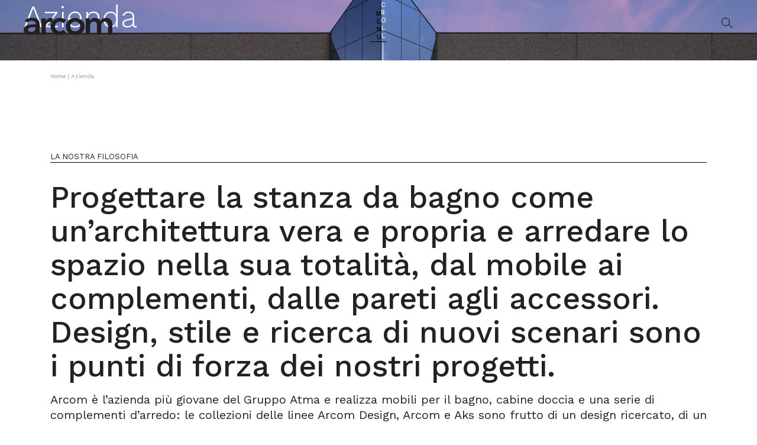

--- FILE ---
content_type: text/html; charset=UTF-8
request_url: https://www.arcombagno.com/azienda-2/
body_size: 8956
content:
<!doctype html><html class="no-js" lang="it-IT" prefix="og: https://ogp.me/ns#"><head><meta charset="utf-8"><meta http-equiv="x-ua-compatible" content="ie=edge"><meta name="viewport" content="width=device-width, initial-scale=1.0, maximum-scale=1.0"><link rel="stylesheet" media="print" onload="this.onload=null;this.media='all';" id="ao_optimized_gfonts" href="https://fonts.googleapis.com/css?family=Work+Sans%3A300%2C400%2C500&amp;display=swap"><link rel="alternate" hreflang="it" href="https://www.arcombagno.com/azienda-2/" /><link rel="alternate" hreflang="en" href="https://www.arcombagno.com/en/company/" /><link rel="alternate" hreflang="fr" href="https://www.arcombagno.com/fr/societe/" /><link rel="alternate" hreflang="de" href="https://www.arcombagno.com/de/unternehmen/" /><link rel="alternate" hreflang="x-default" href="https://www.arcombagno.com/azienda-2/" /><link media="all" href="https://www.arcombagno.com/wp-content/cache/autoptimize/css/autoptimize_2ecaff4edf4e98587b5f6215ab83b014.css" rel="stylesheet"><title>Azienda - Arcom bagno</title><meta name="description" content="La nostra filosofia"/><meta name="robots" content="follow, index, max-snippet:-1, max-video-preview:-1, max-image-preview:large"/><link rel="canonical" href="https://www.arcombagno.com/azienda-2/" /><meta property="og:locale" content="it_IT" /><meta property="og:type" content="article" /><meta property="og:title" content="Azienda - Arcom bagno" /><meta property="og:description" content="La nostra filosofia" /><meta property="og:url" content="https://www.arcombagno.com/azienda-2/" /><meta property="og:site_name" content="Arcom bagno" /><meta property="article:publisher" content="https://www.facebook.com/arcombagno/" /><meta property="og:updated_time" content="2022-12-20T14:52:05+01:00" /><meta property="og:image" content="https://www.arcombagno.com/wp-content/uploads/2020/02/arcom-azienda-03-1110x624.jpg" /><meta property="og:image:secure_url" content="https://www.arcombagno.com/wp-content/uploads/2020/02/arcom-azienda-03-1110x624.jpg" /><meta property="og:image:width" content="1110" /><meta property="og:image:height" content="624" /><meta property="og:image:alt" content="Azienda" /><meta property="og:image:type" content="image/jpeg" /><meta name="twitter:card" content="summary_large_image" /><meta name="twitter:title" content="Azienda - Arcom bagno" /><meta name="twitter:description" content="La nostra filosofia" /><meta name="twitter:image" content="https://www.arcombagno.com/wp-content/uploads/2020/02/arcom-azienda-03-1110x624.jpg" /><meta name="twitter:label1" content="Tempo di lettura" /><meta name="twitter:data1" content="Meno di un minuto" /> <script type="application/ld+json" class="rank-math-schema">{"@context":"https://schema.org","@graph":[{"@type":["Person","Organization"],"@id":"https://www.arcombagno.com/#person","name":"Nicola","sameAs":["https://www.facebook.com/arcombagno/"],"logo":{"@type":"ImageObject","@id":"https://www.arcombagno.com/#logo","url":"https://www.arcombagno.com/wp-content/uploads/2020/01/logo-arcom.png","contentUrl":"https://www.arcombagno.com/wp-content/uploads/2020/01/logo-arcom.png","caption":"Nicola","inLanguage":"it-IT","width":"1500","height":"286"},"image":{"@type":"ImageObject","@id":"https://www.arcombagno.com/#logo","url":"https://www.arcombagno.com/wp-content/uploads/2020/01/logo-arcom.png","contentUrl":"https://www.arcombagno.com/wp-content/uploads/2020/01/logo-arcom.png","caption":"Nicola","inLanguage":"it-IT","width":"1500","height":"286"}},{"@type":"WebSite","@id":"https://www.arcombagno.com/#website","url":"https://www.arcombagno.com","name":"Nicola","publisher":{"@id":"https://www.arcombagno.com/#person"},"inLanguage":"it-IT"},{"@type":"ImageObject","@id":"https://www.arcombagno.com/wp-content/uploads/2020/02/arcom-azienda-03.jpg","url":"https://www.arcombagno.com/wp-content/uploads/2020/02/arcom-azienda-03.jpg","width":"2220","height":"1248","inLanguage":"it-IT"},{"@type":"BreadcrumbList","@id":"https://www.arcombagno.com/azienda-2/#breadcrumb","itemListElement":[{"@type":"ListItem","position":"1","item":{"@id":"https://www.arcombagno.com","name":"Home"}},{"@type":"ListItem","position":"2","item":{"@id":"https://www.arcombagno.com/azienda-2/","name":"Azienda"}}]},{"@type":"WebPage","@id":"https://www.arcombagno.com/azienda-2/#webpage","url":"https://www.arcombagno.com/azienda-2/","name":"Azienda - Arcom bagno","datePublished":"2020-02-21T18:11:20+01:00","dateModified":"2022-12-20T14:52:05+01:00","isPartOf":{"@id":"https://www.arcombagno.com/#website"},"primaryImageOfPage":{"@id":"https://www.arcombagno.com/wp-content/uploads/2020/02/arcom-azienda-03.jpg"},"inLanguage":"it-IT","breadcrumb":{"@id":"https://www.arcombagno.com/azienda-2/#breadcrumb"}},{"@type":"","@id":"https://www.arcombagno.com/azienda-2/#schema-170378","isPartOf":{"@id":"https://www.arcombagno.com/azienda-2/#webpage"},"publisher":{"@id":"https://www.arcombagno.com/#person"},"image":{"@id":"https://www.arcombagno.com/wp-content/uploads/2020/02/arcom-azienda-03.jpg"},"inLanguage":"it-IT","mainEntityOfPage":{"@id":"https://www.arcombagno.com/azienda-2/#webpage"}}]}</script> <link rel='dns-prefetch' href='//ajax.googleapis.com' /><link href='https://fonts.gstatic.com' crossorigin='anonymous' rel='preconnect' /><link rel="alternate" title="oEmbed (JSON)" type="application/json+oembed" href="https://www.arcombagno.com/wp-json/oembed/1.0/embed?url=https%3A%2F%2Fwww.arcombagno.com%2Fazienda-2%2F" /><link rel="alternate" title="oEmbed (XML)" type="text/xml+oembed" href="https://www.arcombagno.com/wp-json/oembed/1.0/embed?url=https%3A%2F%2Fwww.arcombagno.com%2Fazienda-2%2F&#038;format=xml" /><link rel="https://api.w.org/" href="https://www.arcombagno.com/wp-json/" /><link rel="alternate" title="JSON" type="application/json" href="https://www.arcombagno.com/wp-json/wp/v2/pages/2929" /><link rel='shortlink' href='https://www.arcombagno.com/?p=2929' /><meta name="generator" content="WPML ver:4.8.6 stt:1,4,3,27;" /><link rel="icon" href="https://www.arcombagno.com/wp-content/uploads/2020/02/favicon.png" sizes="32x32" /><link rel="icon" href="https://www.arcombagno.com/wp-content/uploads/2020/02/favicon.png" sizes="192x192" /><link rel="apple-touch-icon" href="https://www.arcombagno.com/wp-content/uploads/2020/02/favicon.png" /><meta name="msapplication-TileImage" content="https://www.arcombagno.com/wp-content/uploads/2020/02/favicon.png" />  <script>(function(w, d, s, l, i) {
            w[l] = w[l] || [];
            w[l].push({
                'gtm.start': new Date().getTime(),
                event: 'gtm.js'
            });
            var f = d.getElementsByTagName(s)[0],
                j = d.createElement(s),
                dl = l != 'dataLayer' ? '&l=' + l : '';
            j.async = true;
            j.src =
                'https://www.googletagmanager.com/gtm.js?id=' + i + dl;
            f.parentNode.insertBefore(j, f);
        })(window, document, 'script', 'dataLayer', 'GTM-T3D453G');</script> </head><body class="wp-singular page-template-default page page-id-2929 wp-theme-arcomtheme"> <noscript><iframe src="https://www.googletagmanager.com/ns.html?id=GTM-T3D453G"
 height="0" width="0" style="display:none;visibility:hidden"></iframe></noscript> <!--[if lt IE 8]><p class="browserupgrade">Stai usando un browser <strong>datato</strong>. Ti preghiamo di <a href="http://browsehappy.com/">aggiornarlo</a> per migliorare la tua esperienza</p> <![endif]--><div id="top"></div><header id="testata"><div class="container-fluid"><div id="logo"> <a href="https://www.arcombagno.com/"> <noscript><img src="https://www.arcombagno.com/wp-content/themes/arcomtheme/img/logo-arcom.png" srcset="https://www.arcombagno.com/wp-content/themes/arcomtheme/img/logo-arcom@2x.png 2x" width="150" height="29" alt="Arcom"></noscript><img class="lazyload" src='data:image/svg+xml,%3Csvg%20xmlns=%22http://www.w3.org/2000/svg%22%20viewBox=%220%200%20150%2029%22%3E%3C/svg%3E' data-src="https://www.arcombagno.com/wp-content/themes/arcomtheme/img/logo-arcom.png" data-srcset="https://www.arcombagno.com/wp-content/themes/arcomtheme/img/logo-arcom@2x.png 2x" width="150" height="29" alt="Arcom"> </a></div><div id="burger-btn">MENU</div><div id="search-btn"> <span>SEARCH</span></div></div></header><div id="menu-box"><div class="inner"><nav class="menu-principale"><ul id="menu-menu-principale" class="menu"><li id="menu-item-33" class="menu-item menu-item-type-custom menu-item-object-custom menu-item-has-children menu-item-33"><a href="#">Collezioni</a><ul class="sub-menu"><li id="menu-item-14882" class="menu-item menu-item-type-taxonomy menu-item-object-collezioni menu-item-14882"><a href="https://www.arcombagno.com/collezioni/linea-arcom-design/">Linea Arcom Design</a></li><li id="menu-item-50" class="menu-item menu-item-type-taxonomy menu-item-object-collezioni menu-item-50"><a href="https://www.arcombagno.com/collezioni/linea-arcom/">Linea Arcom</a></li><li id="menu-item-156" class="menu-item menu-item-type-taxonomy menu-item-object-collezioni menu-item-156"><a href="https://www.arcombagno.com/collezioni/linea-aks/">Linea Aks</a></li><li id="menu-item-52" class="menu-item menu-item-type-taxonomy menu-item-object-collezioni menu-item-52"><a href="https://www.arcombagno.com/collezioni/dress-up/">Dress-up</a></li><li id="menu-item-579" class="menu-item menu-item-type-taxonomy menu-item-object-prod_cat menu-item-579"><a href="https://www.arcombagno.com/categoria-prodotti/accessori/">Accessori</a></li></ul></li><li id="menu-item-34" class="menu-item menu-item-type-custom menu-item-object-custom menu-item-has-children menu-item-34"><a href="#">Prodotti</a><ul class="sub-menu"><li id="menu-item-54" class="menu-item menu-item-type-taxonomy menu-item-object-prod_cat menu-item-54"><a href="https://www.arcombagno.com/categoria-prodotti/mobili-bagno/">Mobili bagno</a></li><li id="menu-item-53" class="menu-item menu-item-type-taxonomy menu-item-object-prod_cat menu-item-53"><a href="https://www.arcombagno.com/categoria-prodotti/box-doccia/">Box doccia</a></li><li id="menu-item-158" class="menu-item menu-item-type-taxonomy menu-item-object-prod_cat menu-item-158"><a href="https://www.arcombagno.com/categoria-prodotti/piatti-doccia/">Piatti doccia</a></li><li id="menu-item-14125" class="menu-item menu-item-type-post_type menu-item-object-prodotti menu-item-14125"><a href="https://www.arcombagno.com/prodotti/i-wash/">Lavanderia</a></li><li id="menu-item-56" class="menu-item menu-item-type-taxonomy menu-item-object-prod_cat menu-item-56"><a href="https://www.arcombagno.com/categoria-prodotti/complementi-arredo/">Complementi</a></li><li id="menu-item-578" class="menu-item menu-item-type-taxonomy menu-item-object-prod_cat menu-item-578"><a href="https://www.arcombagno.com/categoria-prodotti/accessori/">Accessori</a></li></ul></li><li id="menu-item-32" class="menu-item menu-item-type-post_type menu-item-object-page menu-item-32"><a href="https://www.arcombagno.com/azienda/">Azienda</a></li><li id="menu-item-26264" class="menu-item menu-item-type-post_type menu-item-object-page menu-item-26264"><a href="https://www.arcombagno.com/showroom/">Showroom</a></li><li id="menu-item-2915" class="menu-item menu-item-type-post_type menu-item-object-page menu-item-2915"><a href="https://www.arcombagno.com/contatti/">Contatti</a></li><li id="menu-item-22489" class="menu-item menu-item-type-post_type menu-item-object-page menu-item-22489"><a href="https://www.arcombagno.com/blog/">Blog &#038; News</a></li></ul></nav><nav class="menu-secondario"><ul id="menu-menu-secondario" class="menu"><li id="menu-item-2084" class="menu-item menu-item-type-post_type menu-item-object-page menu-item-2084"><a href="https://www.arcombagno.com/materiali-e-pulizia/">Materiali e pulizia</a></li><li id="menu-item-45" class="menu-item menu-item-type-post_type menu-item-object-page menu-item-45"><a href="https://www.arcombagno.com/video/">Video</a></li><li id="menu-item-3453" class="menu-item menu-item-type-post_type menu-item-object-page menu-item-3453"><a href="https://www.arcombagno.com/area-download/">Area download</a></li><li id="menu-item-43" class="menu-item menu-item-type-post_type menu-item-object-page menu-item-43"><a href="https://www.arcombagno.com/area-riservata/">Area riservata</a></li><li id="menu-item-3783" class="menu-item menu-item-type-post_type menu-item-object-page menu-item-3783"><a href="https://www.arcombagno.com/trova-rivenditore/">Trova rivenditori</a></li><li id="menu-item-14197" class="menu-item menu-item-type-post_type menu-item-object-page menu-item-14197"><a href="https://www.arcombagno.com/press/">Press</a></li></ul></nav></div><div class="side-bar"><div class="box-lingua"><p class="titolo">Cambia lingua</p><div class="wpml-ls-statics-shortcode_actions wpml-ls wpml-ls-legacy-list-vertical"><ul role="menu"><li class="wpml-ls-slot-shortcode_actions wpml-ls-item wpml-ls-item-it wpml-ls-current-language wpml-ls-first-item wpml-ls-item-legacy-list-vertical" role="none"> <a href="https://www.arcombagno.com/azienda-2/" class="wpml-ls-link" role="menuitem" > <span class="wpml-ls-native" role="menuitem">IT</span></a></li><li class="wpml-ls-slot-shortcode_actions wpml-ls-item wpml-ls-item-en wpml-ls-item-legacy-list-vertical" role="none"> <a href="https://www.arcombagno.com/en/company/" class="wpml-ls-link" role="menuitem" aria-label="Passa a EN" title="Passa a EN"> <span class="wpml-ls-native" lang="en">EN</span></a></li><li class="wpml-ls-slot-shortcode_actions wpml-ls-item wpml-ls-item-fr wpml-ls-item-legacy-list-vertical" role="none"> <a href="https://www.arcombagno.com/fr/societe/" class="wpml-ls-link" role="menuitem" aria-label="Passa a FR" title="Passa a FR"> <span class="wpml-ls-native" lang="fr">FR</span></a></li><li class="wpml-ls-slot-shortcode_actions wpml-ls-item wpml-ls-item-de wpml-ls-last-item wpml-ls-item-legacy-list-vertical" role="none"> <a href="https://www.arcombagno.com/de/unternehmen/" class="wpml-ls-link" role="menuitem" aria-label="Passa a DE" title="Passa a DE"> <span class="wpml-ls-native" lang="de">DE</span></a></li></ul></div></div><div class="box-social"><nav class="menu-social"><ul><li><a href="https://www.facebook.com/arcombagno/?ref=aymt_homepage_panel" rel="nofollow" target="_blank" title="Facebook"><i class="fab fa-facebook-f"></i></a></li><li><a href="http://instagram.com/arcom_arredobagno" rel="nofollow" target="_blank"><i class="fab fa-instagram" title="Instagram"></i></a></li><li><a href="https://www.linkedin.com/company/arcom-arredobagno?trk=top_nav_home" rel="nofollow" target="_blank" title="Linkedin"><i class="fab fa-linkedin-in"></i></a></li><li><a href="https://www.pinterest.com/Arcombagno/" rel="nofollow" target="_blank"><i class="fab fa-pinterest" title="Pinterest"></i></a></li><li><a href="http://www.youtube.com/channel/UCzS22fTcM0Rno8Wek_BWHmg" rel="nofollow" target="_blank" title="Youtube"><i class="fab fa-youtube"></i></a></li><li><a href="https://www.archiproducts.com/it/arcom" target="_blank" rel="nofollow" title="Archiproducts"><i class="icona-archiproducts"></i></a></li></ul></nav></div></div><div id="close-btn">CLOSE</div></div><section id="hero-home" class="no-lazy" style="background-image:url(https://www.arcombagno.com/wp-content/uploads/2020/02/arcom-azienda-03.jpg);"><div class="container-fluid"><h1>Azienda</h1></div> <a href="#" class="scroll-down">Scroll</a></section><div class="breadcrumbs-section"><div class="container"><nav aria-label="breadcrumbs" class="rank-math-breadcrumb"><p><a href="https://www.arcombagno.com">Home</a><span class="separator"> | </span><span class="last">Azienda</span></p></nav></div></div><section id="page-wrapper"><div class="container"><p class="is-style-intro-paragraph">La nostra filosofia</p><h1 class="wp-block-heading">Progettare la stanza da bagno come un’architettura vera e propria e arredare lo spazio nella sua totalità, dal mobile ai complementi, dalle pareti agli accessori. Design, stile e ricerca di nuovi scenari sono i punti di forza dei nostri progetti.</h1><p class="lead">Arcom è l’azienda più giovane del Gruppo Atma e realizza mobili per il bagno, cabine doccia e una serie di complementi d’arredo: le collezioni delle linee Arcom Design, Arcom e Aks sono frutto di un design ricercato, di un processo produttivo interno all’avanguardia e tecnologie all’avanguardia.</p><div style="height:60px" aria-hidden="true" class="wp-block-spacer"></div><div id="highlights-block_c026cb11e3f08909c070c0d8c8bd7ecf" class="highlights-block"><div class="img-testo"><div class="row"><div class="col-md-6"><div class="testo"><p><p>La nostra è una struttura completa: persone, idee, competenze e tecnologie condividono lo stesso spazio e la stessa passione per l’arredobagno.</p></p></div></div><div class="col-md-6 col-img"><p class="titolo">Company</p><div class="immagine"> <img fetchpriority="high" decoding="async" width="555" height="555" src="https://www.arcombagno.com/wp-content/uploads/2020/02/arcom-company-01-555x555.jpg" class="img-fluid" alt="" srcset="https://www.arcombagno.com/wp-content/uploads/2020/02/arcom-company-01-555x555.jpg 555w, https://www.arcombagno.com/wp-content/uploads/2020/02/arcom-company-01-100x100.jpg 100w, https://www.arcombagno.com/wp-content/uploads/2020/02/arcom-company-01-460x460.jpg 460w, https://www.arcombagno.com/wp-content/uploads/2020/02/arcom-company-01.jpg 1026w" sizes="(max-width: 555px) 100vw, 555px" /></div></div></div></div></div><div style="height:60px" aria-hidden="true" class="wp-block-spacer"></div><figure class="wp-block-image size-large"><noscript><img decoding="async" width="1110" height="280" src="https://www.arcombagno.com/wp-content/uploads/2020/02/arcom-company-icon-02-1110x280.jpg" alt="" class="wp-image-2634" srcset="https://www.arcombagno.com/wp-content/uploads/2020/02/arcom-company-icon-02-1110x280.jpg 1110w, https://www.arcombagno.com/wp-content/uploads/2020/02/arcom-company-icon-02-555x140.jpg 555w, https://www.arcombagno.com/wp-content/uploads/2020/02/arcom-company-icon-02-396x100.jpg 396w, https://www.arcombagno.com/wp-content/uploads/2020/02/arcom-company-icon-02-1536x387.jpg 1536w, https://www.arcombagno.com/wp-content/uploads/2020/02/arcom-company-icon-02-2048x517.jpg 2048w, https://www.arcombagno.com/wp-content/uploads/2020/02/arcom-company-icon-02-1824x460.jpg 1824w" sizes="(max-width: 1110px) 100vw, 1110px" /></noscript><img decoding="async" width="1110" height="280" src='data:image/svg+xml,%3Csvg%20xmlns=%22http://www.w3.org/2000/svg%22%20viewBox=%220%200%201110%20280%22%3E%3C/svg%3E' data-src="https://www.arcombagno.com/wp-content/uploads/2020/02/arcom-company-icon-02-1110x280.jpg" alt="" class="lazyload wp-image-2634" data-srcset="https://www.arcombagno.com/wp-content/uploads/2020/02/arcom-company-icon-02-1110x280.jpg 1110w, https://www.arcombagno.com/wp-content/uploads/2020/02/arcom-company-icon-02-555x140.jpg 555w, https://www.arcombagno.com/wp-content/uploads/2020/02/arcom-company-icon-02-396x100.jpg 396w, https://www.arcombagno.com/wp-content/uploads/2020/02/arcom-company-icon-02-1536x387.jpg 1536w, https://www.arcombagno.com/wp-content/uploads/2020/02/arcom-company-icon-02-2048x517.jpg 2048w, https://www.arcombagno.com/wp-content/uploads/2020/02/arcom-company-icon-02-1824x460.jpg 1824w" data-sizes="(max-width: 1110px) 100vw, 1110px" /></figure><div style="height:60px" aria-hidden="true" class="wp-block-spacer"></div><p class="is-style-intro-paragraph">Uffici e sala riunioni</p><p class="has-large-font-size">Le idee danno vita e forma al mondo Arcom, diventano progetti e si trasformano in realtà.</p><section id="carousel-block_703c9c7ad56bb54742811150470cb90b" class="carousel-block"><div class="slick-carousel"><div class="slide"> <noscript><img decoding="async" width="600" height="460" src="https://www.arcombagno.com/wp-content/uploads/2020/02/arcom-azienda-ufficio-02-600x460.jpg" class="attachment-carousel-image size-carousel-image" alt="" srcset="https://www.arcombagno.com/wp-content/uploads/2020/02/arcom-azienda-ufficio-02-600x460.jpg 600w, https://www.arcombagno.com/wp-content/uploads/2020/02/arcom-azienda-ufficio-02-555x426.jpg 555w, https://www.arcombagno.com/wp-content/uploads/2020/02/arcom-azienda-ufficio-02-1110x851.jpg 1110w, https://www.arcombagno.com/wp-content/uploads/2020/02/arcom-azienda-ufficio-02-130x100.jpg 130w, https://www.arcombagno.com/wp-content/uploads/2020/02/arcom-azienda-ufficio-02.jpg 1200w" sizes="(max-width: 600px) 100vw, 600px" /></noscript><img decoding="async" width="600" height="460" src='data:image/svg+xml,%3Csvg%20xmlns=%22http://www.w3.org/2000/svg%22%20viewBox=%220%200%20600%20460%22%3E%3C/svg%3E' data-src="https://www.arcombagno.com/wp-content/uploads/2020/02/arcom-azienda-ufficio-02-600x460.jpg" class="lazyload attachment-carousel-image size-carousel-image" alt="" data-srcset="https://www.arcombagno.com/wp-content/uploads/2020/02/arcom-azienda-ufficio-02-600x460.jpg 600w, https://www.arcombagno.com/wp-content/uploads/2020/02/arcom-azienda-ufficio-02-555x426.jpg 555w, https://www.arcombagno.com/wp-content/uploads/2020/02/arcom-azienda-ufficio-02-1110x851.jpg 1110w, https://www.arcombagno.com/wp-content/uploads/2020/02/arcom-azienda-ufficio-02-130x100.jpg 130w, https://www.arcombagno.com/wp-content/uploads/2020/02/arcom-azienda-ufficio-02.jpg 1200w" data-sizes="(max-width: 600px) 100vw, 600px" /></div><div class="slide"> <noscript><img decoding="async" width="600" height="460" src="https://www.arcombagno.com/wp-content/uploads/2020/02/arcom-azienda-ufficio-01-600x460.jpg" class="attachment-carousel-image size-carousel-image" alt="" srcset="https://www.arcombagno.com/wp-content/uploads/2020/02/arcom-azienda-ufficio-01-600x460.jpg 600w, https://www.arcombagno.com/wp-content/uploads/2020/02/arcom-azienda-ufficio-01-555x426.jpg 555w, https://www.arcombagno.com/wp-content/uploads/2020/02/arcom-azienda-ufficio-01-1110x851.jpg 1110w, https://www.arcombagno.com/wp-content/uploads/2020/02/arcom-azienda-ufficio-01-130x100.jpg 130w, https://www.arcombagno.com/wp-content/uploads/2020/02/arcom-azienda-ufficio-01.jpg 1200w" sizes="(max-width: 600px) 100vw, 600px" /></noscript><img decoding="async" width="600" height="460" src='data:image/svg+xml,%3Csvg%20xmlns=%22http://www.w3.org/2000/svg%22%20viewBox=%220%200%20600%20460%22%3E%3C/svg%3E' data-src="https://www.arcombagno.com/wp-content/uploads/2020/02/arcom-azienda-ufficio-01-600x460.jpg" class="lazyload attachment-carousel-image size-carousel-image" alt="" data-srcset="https://www.arcombagno.com/wp-content/uploads/2020/02/arcom-azienda-ufficio-01-600x460.jpg 600w, https://www.arcombagno.com/wp-content/uploads/2020/02/arcom-azienda-ufficio-01-555x426.jpg 555w, https://www.arcombagno.com/wp-content/uploads/2020/02/arcom-azienda-ufficio-01-1110x851.jpg 1110w, https://www.arcombagno.com/wp-content/uploads/2020/02/arcom-azienda-ufficio-01-130x100.jpg 130w, https://www.arcombagno.com/wp-content/uploads/2020/02/arcom-azienda-ufficio-01.jpg 1200w" data-sizes="(max-width: 600px) 100vw, 600px" /></div><div class="slide"> <noscript><img decoding="async" width="350" height="460" src="https://www.arcombagno.com/wp-content/uploads/2020/02/arcom-azienda-ufficio-03-350x460.jpg" class="attachment-carousel-image size-carousel-image" alt="" srcset="https://www.arcombagno.com/wp-content/uploads/2020/02/arcom-azienda-ufficio-03-350x460.jpg 350w, https://www.arcombagno.com/wp-content/uploads/2020/02/arcom-azienda-ufficio-03-555x729.jpg 555w, https://www.arcombagno.com/wp-content/uploads/2020/02/arcom-azienda-ufficio-03-76x100.jpg 76w, https://www.arcombagno.com/wp-content/uploads/2020/02/arcom-azienda-ufficio-03.jpg 700w" sizes="(max-width: 350px) 100vw, 350px" /></noscript><img decoding="async" width="350" height="460" src='data:image/svg+xml,%3Csvg%20xmlns=%22http://www.w3.org/2000/svg%22%20viewBox=%220%200%20350%20460%22%3E%3C/svg%3E' data-src="https://www.arcombagno.com/wp-content/uploads/2020/02/arcom-azienda-ufficio-03-350x460.jpg" class="lazyload attachment-carousel-image size-carousel-image" alt="" data-srcset="https://www.arcombagno.com/wp-content/uploads/2020/02/arcom-azienda-ufficio-03-350x460.jpg 350w, https://www.arcombagno.com/wp-content/uploads/2020/02/arcom-azienda-ufficio-03-555x729.jpg 555w, https://www.arcombagno.com/wp-content/uploads/2020/02/arcom-azienda-ufficio-03-76x100.jpg 76w, https://www.arcombagno.com/wp-content/uploads/2020/02/arcom-azienda-ufficio-03.jpg 700w" data-sizes="(max-width: 350px) 100vw, 350px" /></div><div class="slide"> <noscript><img decoding="async" width="600" height="460" src="https://www.arcombagno.com/wp-content/uploads/2020/02/arcom-azienda-ufficio-05-600x460.jpg" class="attachment-carousel-image size-carousel-image" alt="" srcset="https://www.arcombagno.com/wp-content/uploads/2020/02/arcom-azienda-ufficio-05-600x460.jpg 600w, https://www.arcombagno.com/wp-content/uploads/2020/02/arcom-azienda-ufficio-05-555x426.jpg 555w, https://www.arcombagno.com/wp-content/uploads/2020/02/arcom-azienda-ufficio-05-1110x851.jpg 1110w, https://www.arcombagno.com/wp-content/uploads/2020/02/arcom-azienda-ufficio-05-130x100.jpg 130w, https://www.arcombagno.com/wp-content/uploads/2020/02/arcom-azienda-ufficio-05.jpg 1200w" sizes="(max-width: 600px) 100vw, 600px" /></noscript><img decoding="async" width="600" height="460" src='data:image/svg+xml,%3Csvg%20xmlns=%22http://www.w3.org/2000/svg%22%20viewBox=%220%200%20600%20460%22%3E%3C/svg%3E' data-src="https://www.arcombagno.com/wp-content/uploads/2020/02/arcom-azienda-ufficio-05-600x460.jpg" class="lazyload attachment-carousel-image size-carousel-image" alt="" data-srcset="https://www.arcombagno.com/wp-content/uploads/2020/02/arcom-azienda-ufficio-05-600x460.jpg 600w, https://www.arcombagno.com/wp-content/uploads/2020/02/arcom-azienda-ufficio-05-555x426.jpg 555w, https://www.arcombagno.com/wp-content/uploads/2020/02/arcom-azienda-ufficio-05-1110x851.jpg 1110w, https://www.arcombagno.com/wp-content/uploads/2020/02/arcom-azienda-ufficio-05-130x100.jpg 130w, https://www.arcombagno.com/wp-content/uploads/2020/02/arcom-azienda-ufficio-05.jpg 1200w" data-sizes="(max-width: 600px) 100vw, 600px" /></div><div class="slide"> <noscript><img decoding="async" width="600" height="460" src="https://www.arcombagno.com/wp-content/uploads/2020/02/arcom-azienda-ufficio-04-600x460.jpg" class="attachment-carousel-image size-carousel-image" alt="" srcset="https://www.arcombagno.com/wp-content/uploads/2020/02/arcom-azienda-ufficio-04-600x460.jpg 600w, https://www.arcombagno.com/wp-content/uploads/2020/02/arcom-azienda-ufficio-04-555x426.jpg 555w, https://www.arcombagno.com/wp-content/uploads/2020/02/arcom-azienda-ufficio-04-1110x851.jpg 1110w, https://www.arcombagno.com/wp-content/uploads/2020/02/arcom-azienda-ufficio-04-130x100.jpg 130w, https://www.arcombagno.com/wp-content/uploads/2020/02/arcom-azienda-ufficio-04.jpg 1200w" sizes="(max-width: 600px) 100vw, 600px" /></noscript><img decoding="async" width="600" height="460" src='data:image/svg+xml,%3Csvg%20xmlns=%22http://www.w3.org/2000/svg%22%20viewBox=%220%200%20600%20460%22%3E%3C/svg%3E' data-src="https://www.arcombagno.com/wp-content/uploads/2020/02/arcom-azienda-ufficio-04-600x460.jpg" class="lazyload attachment-carousel-image size-carousel-image" alt="" data-srcset="https://www.arcombagno.com/wp-content/uploads/2020/02/arcom-azienda-ufficio-04-600x460.jpg 600w, https://www.arcombagno.com/wp-content/uploads/2020/02/arcom-azienda-ufficio-04-555x426.jpg 555w, https://www.arcombagno.com/wp-content/uploads/2020/02/arcom-azienda-ufficio-04-1110x851.jpg 1110w, https://www.arcombagno.com/wp-content/uploads/2020/02/arcom-azienda-ufficio-04-130x100.jpg 130w, https://www.arcombagno.com/wp-content/uploads/2020/02/arcom-azienda-ufficio-04.jpg 1200w" data-sizes="(max-width: 600px) 100vw, 600px" /></div><div class="slide"> <noscript><img decoding="async" width="350" height="460" src="https://www.arcombagno.com/wp-content/uploads/2020/02/arcom-azienda-ufficio-06-350x460.jpg" class="attachment-carousel-image size-carousel-image" alt="" srcset="https://www.arcombagno.com/wp-content/uploads/2020/02/arcom-azienda-ufficio-06-350x460.jpg 350w, https://www.arcombagno.com/wp-content/uploads/2020/02/arcom-azienda-ufficio-06-555x729.jpg 555w, https://www.arcombagno.com/wp-content/uploads/2020/02/arcom-azienda-ufficio-06-76x100.jpg 76w, https://www.arcombagno.com/wp-content/uploads/2020/02/arcom-azienda-ufficio-06.jpg 700w" sizes="(max-width: 350px) 100vw, 350px" /></noscript><img decoding="async" width="350" height="460" src='data:image/svg+xml,%3Csvg%20xmlns=%22http://www.w3.org/2000/svg%22%20viewBox=%220%200%20350%20460%22%3E%3C/svg%3E' data-src="https://www.arcombagno.com/wp-content/uploads/2020/02/arcom-azienda-ufficio-06-350x460.jpg" class="lazyload attachment-carousel-image size-carousel-image" alt="" data-srcset="https://www.arcombagno.com/wp-content/uploads/2020/02/arcom-azienda-ufficio-06-350x460.jpg 350w, https://www.arcombagno.com/wp-content/uploads/2020/02/arcom-azienda-ufficio-06-555x729.jpg 555w, https://www.arcombagno.com/wp-content/uploads/2020/02/arcom-azienda-ufficio-06-76x100.jpg 76w, https://www.arcombagno.com/wp-content/uploads/2020/02/arcom-azienda-ufficio-06.jpg 700w" data-sizes="(max-width: 350px) 100vw, 350px" /></div></div></section><div style="height:60px" aria-hidden="true" class="wp-block-spacer"></div><p class="is-style-intro-paragraph">Processo produttivo</p><p class="has-large-font-size">Seguiamo e controlliamo ogni fase del processo produttivo per assicurare la massima qualità.</p><figure class="wp-block-image size-large"><noscript><img decoding="async" src="blob:https://www.arcombagno.com/734ce0cc-adeb-47cf-97ec-5d866c0adcb5" alt=""/></noscript><img class="lazyload" decoding="async" src='data:image/svg+xml,%3Csvg%20xmlns=%22http://www.w3.org/2000/svg%22%20viewBox=%220%200%20210%20140%22%3E%3C/svg%3E' data-src="blob:https://www.arcombagno.com/734ce0cc-adeb-47cf-97ec-5d866c0adcb5" alt=""/></figure><section id="carousel-block_1f223f16c04c9124a86a126f9792b1a3" class="carousel-block"><div class="slick-carousel"><div class="slide"> <noscript><img decoding="async" width="600" height="460" src="https://www.arcombagno.com/wp-content/uploads/2020/02/arcom-azienda-produzione-01-600x460.jpg" class="attachment-carousel-image size-carousel-image" alt="" srcset="https://www.arcombagno.com/wp-content/uploads/2020/02/arcom-azienda-produzione-01-600x460.jpg 600w, https://www.arcombagno.com/wp-content/uploads/2020/02/arcom-azienda-produzione-01-555x426.jpg 555w, https://www.arcombagno.com/wp-content/uploads/2020/02/arcom-azienda-produzione-01-1110x851.jpg 1110w, https://www.arcombagno.com/wp-content/uploads/2020/02/arcom-azienda-produzione-01-130x100.jpg 130w, https://www.arcombagno.com/wp-content/uploads/2020/02/arcom-azienda-produzione-01.jpg 1200w" sizes="(max-width: 600px) 100vw, 600px" /></noscript><img decoding="async" width="600" height="460" src='data:image/svg+xml,%3Csvg%20xmlns=%22http://www.w3.org/2000/svg%22%20viewBox=%220%200%20600%20460%22%3E%3C/svg%3E' data-src="https://www.arcombagno.com/wp-content/uploads/2020/02/arcom-azienda-produzione-01-600x460.jpg" class="lazyload attachment-carousel-image size-carousel-image" alt="" data-srcset="https://www.arcombagno.com/wp-content/uploads/2020/02/arcom-azienda-produzione-01-600x460.jpg 600w, https://www.arcombagno.com/wp-content/uploads/2020/02/arcom-azienda-produzione-01-555x426.jpg 555w, https://www.arcombagno.com/wp-content/uploads/2020/02/arcom-azienda-produzione-01-1110x851.jpg 1110w, https://www.arcombagno.com/wp-content/uploads/2020/02/arcom-azienda-produzione-01-130x100.jpg 130w, https://www.arcombagno.com/wp-content/uploads/2020/02/arcom-azienda-produzione-01.jpg 1200w" data-sizes="(max-width: 600px) 100vw, 600px" /></div><div class="slide"> <noscript><img decoding="async" width="600" height="460" src="https://www.arcombagno.com/wp-content/uploads/2020/02/arcom-azienda-produzione-02-600x460.jpg" class="attachment-carousel-image size-carousel-image" alt="" srcset="https://www.arcombagno.com/wp-content/uploads/2020/02/arcom-azienda-produzione-02-600x460.jpg 600w, https://www.arcombagno.com/wp-content/uploads/2020/02/arcom-azienda-produzione-02-555x426.jpg 555w, https://www.arcombagno.com/wp-content/uploads/2020/02/arcom-azienda-produzione-02-1110x851.jpg 1110w, https://www.arcombagno.com/wp-content/uploads/2020/02/arcom-azienda-produzione-02-130x100.jpg 130w, https://www.arcombagno.com/wp-content/uploads/2020/02/arcom-azienda-produzione-02.jpg 1200w" sizes="(max-width: 600px) 100vw, 600px" /></noscript><img decoding="async" width="600" height="460" src='data:image/svg+xml,%3Csvg%20xmlns=%22http://www.w3.org/2000/svg%22%20viewBox=%220%200%20600%20460%22%3E%3C/svg%3E' data-src="https://www.arcombagno.com/wp-content/uploads/2020/02/arcom-azienda-produzione-02-600x460.jpg" class="lazyload attachment-carousel-image size-carousel-image" alt="" data-srcset="https://www.arcombagno.com/wp-content/uploads/2020/02/arcom-azienda-produzione-02-600x460.jpg 600w, https://www.arcombagno.com/wp-content/uploads/2020/02/arcom-azienda-produzione-02-555x426.jpg 555w, https://www.arcombagno.com/wp-content/uploads/2020/02/arcom-azienda-produzione-02-1110x851.jpg 1110w, https://www.arcombagno.com/wp-content/uploads/2020/02/arcom-azienda-produzione-02-130x100.jpg 130w, https://www.arcombagno.com/wp-content/uploads/2020/02/arcom-azienda-produzione-02.jpg 1200w" data-sizes="(max-width: 600px) 100vw, 600px" /></div><div class="slide"> <noscript><img decoding="async" width="350" height="460" src="https://www.arcombagno.com/wp-content/uploads/2020/02/arcom-azienda-produzione-03-350x460.jpg" class="attachment-carousel-image size-carousel-image" alt="" srcset="https://www.arcombagno.com/wp-content/uploads/2020/02/arcom-azienda-produzione-03-350x460.jpg 350w, https://www.arcombagno.com/wp-content/uploads/2020/02/arcom-azienda-produzione-03-555x729.jpg 555w, https://www.arcombagno.com/wp-content/uploads/2020/02/arcom-azienda-produzione-03-76x100.jpg 76w, https://www.arcombagno.com/wp-content/uploads/2020/02/arcom-azienda-produzione-03.jpg 700w" sizes="(max-width: 350px) 100vw, 350px" /></noscript><img decoding="async" width="350" height="460" src='data:image/svg+xml,%3Csvg%20xmlns=%22http://www.w3.org/2000/svg%22%20viewBox=%220%200%20350%20460%22%3E%3C/svg%3E' data-src="https://www.arcombagno.com/wp-content/uploads/2020/02/arcom-azienda-produzione-03-350x460.jpg" class="lazyload attachment-carousel-image size-carousel-image" alt="" data-srcset="https://www.arcombagno.com/wp-content/uploads/2020/02/arcom-azienda-produzione-03-350x460.jpg 350w, https://www.arcombagno.com/wp-content/uploads/2020/02/arcom-azienda-produzione-03-555x729.jpg 555w, https://www.arcombagno.com/wp-content/uploads/2020/02/arcom-azienda-produzione-03-76x100.jpg 76w, https://www.arcombagno.com/wp-content/uploads/2020/02/arcom-azienda-produzione-03.jpg 700w" data-sizes="(max-width: 350px) 100vw, 350px" /></div><div class="slide"> <noscript><img decoding="async" width="600" height="460" src="https://www.arcombagno.com/wp-content/uploads/2020/02/arcom-azienda-produzione-04-600x460.jpg" class="attachment-carousel-image size-carousel-image" alt="" srcset="https://www.arcombagno.com/wp-content/uploads/2020/02/arcom-azienda-produzione-04-600x460.jpg 600w, https://www.arcombagno.com/wp-content/uploads/2020/02/arcom-azienda-produzione-04-555x426.jpg 555w, https://www.arcombagno.com/wp-content/uploads/2020/02/arcom-azienda-produzione-04-1110x851.jpg 1110w, https://www.arcombagno.com/wp-content/uploads/2020/02/arcom-azienda-produzione-04-130x100.jpg 130w, https://www.arcombagno.com/wp-content/uploads/2020/02/arcom-azienda-produzione-04.jpg 1200w" sizes="(max-width: 600px) 100vw, 600px" /></noscript><img decoding="async" width="600" height="460" src='data:image/svg+xml,%3Csvg%20xmlns=%22http://www.w3.org/2000/svg%22%20viewBox=%220%200%20600%20460%22%3E%3C/svg%3E' data-src="https://www.arcombagno.com/wp-content/uploads/2020/02/arcom-azienda-produzione-04-600x460.jpg" class="lazyload attachment-carousel-image size-carousel-image" alt="" data-srcset="https://www.arcombagno.com/wp-content/uploads/2020/02/arcom-azienda-produzione-04-600x460.jpg 600w, https://www.arcombagno.com/wp-content/uploads/2020/02/arcom-azienda-produzione-04-555x426.jpg 555w, https://www.arcombagno.com/wp-content/uploads/2020/02/arcom-azienda-produzione-04-1110x851.jpg 1110w, https://www.arcombagno.com/wp-content/uploads/2020/02/arcom-azienda-produzione-04-130x100.jpg 130w, https://www.arcombagno.com/wp-content/uploads/2020/02/arcom-azienda-produzione-04.jpg 1200w" data-sizes="(max-width: 600px) 100vw, 600px" /></div><div class="slide"> <noscript><img decoding="async" width="600" height="460" src="https://www.arcombagno.com/wp-content/uploads/2020/02/arcom-azienda-produzione-05-600x460.jpg" class="attachment-carousel-image size-carousel-image" alt="" srcset="https://www.arcombagno.com/wp-content/uploads/2020/02/arcom-azienda-produzione-05-600x460.jpg 600w, https://www.arcombagno.com/wp-content/uploads/2020/02/arcom-azienda-produzione-05-555x426.jpg 555w, https://www.arcombagno.com/wp-content/uploads/2020/02/arcom-azienda-produzione-05-1110x851.jpg 1110w, https://www.arcombagno.com/wp-content/uploads/2020/02/arcom-azienda-produzione-05-130x100.jpg 130w, https://www.arcombagno.com/wp-content/uploads/2020/02/arcom-azienda-produzione-05.jpg 1200w" sizes="(max-width: 600px) 100vw, 600px" /></noscript><img decoding="async" width="600" height="460" src='data:image/svg+xml,%3Csvg%20xmlns=%22http://www.w3.org/2000/svg%22%20viewBox=%220%200%20600%20460%22%3E%3C/svg%3E' data-src="https://www.arcombagno.com/wp-content/uploads/2020/02/arcom-azienda-produzione-05-600x460.jpg" class="lazyload attachment-carousel-image size-carousel-image" alt="" data-srcset="https://www.arcombagno.com/wp-content/uploads/2020/02/arcom-azienda-produzione-05-600x460.jpg 600w, https://www.arcombagno.com/wp-content/uploads/2020/02/arcom-azienda-produzione-05-555x426.jpg 555w, https://www.arcombagno.com/wp-content/uploads/2020/02/arcom-azienda-produzione-05-1110x851.jpg 1110w, https://www.arcombagno.com/wp-content/uploads/2020/02/arcom-azienda-produzione-05-130x100.jpg 130w, https://www.arcombagno.com/wp-content/uploads/2020/02/arcom-azienda-produzione-05.jpg 1200w" data-sizes="(max-width: 600px) 100vw, 600px" /></div><div class="slide"> <noscript><img decoding="async" width="600" height="460" src="https://www.arcombagno.com/wp-content/uploads/2020/02/arcom-azienda-produzione-06-600x460.jpg" class="attachment-carousel-image size-carousel-image" alt="" srcset="https://www.arcombagno.com/wp-content/uploads/2020/02/arcom-azienda-produzione-06-600x460.jpg 600w, https://www.arcombagno.com/wp-content/uploads/2020/02/arcom-azienda-produzione-06-555x426.jpg 555w, https://www.arcombagno.com/wp-content/uploads/2020/02/arcom-azienda-produzione-06-1110x851.jpg 1110w, https://www.arcombagno.com/wp-content/uploads/2020/02/arcom-azienda-produzione-06-130x100.jpg 130w, https://www.arcombagno.com/wp-content/uploads/2020/02/arcom-azienda-produzione-06.jpg 1200w" sizes="(max-width: 600px) 100vw, 600px" /></noscript><img decoding="async" width="600" height="460" src='data:image/svg+xml,%3Csvg%20xmlns=%22http://www.w3.org/2000/svg%22%20viewBox=%220%200%20600%20460%22%3E%3C/svg%3E' data-src="https://www.arcombagno.com/wp-content/uploads/2020/02/arcom-azienda-produzione-06-600x460.jpg" class="lazyload attachment-carousel-image size-carousel-image" alt="" data-srcset="https://www.arcombagno.com/wp-content/uploads/2020/02/arcom-azienda-produzione-06-600x460.jpg 600w, https://www.arcombagno.com/wp-content/uploads/2020/02/arcom-azienda-produzione-06-555x426.jpg 555w, https://www.arcombagno.com/wp-content/uploads/2020/02/arcom-azienda-produzione-06-1110x851.jpg 1110w, https://www.arcombagno.com/wp-content/uploads/2020/02/arcom-azienda-produzione-06-130x100.jpg 130w, https://www.arcombagno.com/wp-content/uploads/2020/02/arcom-azienda-produzione-06.jpg 1200w" data-sizes="(max-width: 600px) 100vw, 600px" /></div><div class="slide"> <noscript><img decoding="async" width="350" height="460" src="https://www.arcombagno.com/wp-content/uploads/2020/02/arcom-azienda-produzione-07-350x460.jpg" class="attachment-carousel-image size-carousel-image" alt="" srcset="https://www.arcombagno.com/wp-content/uploads/2020/02/arcom-azienda-produzione-07-350x460.jpg 350w, https://www.arcombagno.com/wp-content/uploads/2020/02/arcom-azienda-produzione-07-555x729.jpg 555w, https://www.arcombagno.com/wp-content/uploads/2020/02/arcom-azienda-produzione-07-76x100.jpg 76w, https://www.arcombagno.com/wp-content/uploads/2020/02/arcom-azienda-produzione-07.jpg 700w" sizes="(max-width: 350px) 100vw, 350px" /></noscript><img decoding="async" width="350" height="460" src='data:image/svg+xml,%3Csvg%20xmlns=%22http://www.w3.org/2000/svg%22%20viewBox=%220%200%20350%20460%22%3E%3C/svg%3E' data-src="https://www.arcombagno.com/wp-content/uploads/2020/02/arcom-azienda-produzione-07-350x460.jpg" class="lazyload attachment-carousel-image size-carousel-image" alt="" data-srcset="https://www.arcombagno.com/wp-content/uploads/2020/02/arcom-azienda-produzione-07-350x460.jpg 350w, https://www.arcombagno.com/wp-content/uploads/2020/02/arcom-azienda-produzione-07-555x729.jpg 555w, https://www.arcombagno.com/wp-content/uploads/2020/02/arcom-azienda-produzione-07-76x100.jpg 76w, https://www.arcombagno.com/wp-content/uploads/2020/02/arcom-azienda-produzione-07.jpg 700w" data-sizes="(max-width: 350px) 100vw, 350px" /></div><div class="slide"> <noscript><img decoding="async" width="350" height="460" src="https://www.arcombagno.com/wp-content/uploads/2020/02/arcom-azienda-produzione-11-1-350x460.jpg" class="attachment-carousel-image size-carousel-image" alt="" srcset="https://www.arcombagno.com/wp-content/uploads/2020/02/arcom-azienda-produzione-11-1-350x460.jpg 350w, https://www.arcombagno.com/wp-content/uploads/2020/02/arcom-azienda-produzione-11-1-555x729.jpg 555w, https://www.arcombagno.com/wp-content/uploads/2020/02/arcom-azienda-produzione-11-1-76x100.jpg 76w, https://www.arcombagno.com/wp-content/uploads/2020/02/arcom-azienda-produzione-11-1.jpg 700w" sizes="(max-width: 350px) 100vw, 350px" /></noscript><img decoding="async" width="350" height="460" src='data:image/svg+xml,%3Csvg%20xmlns=%22http://www.w3.org/2000/svg%22%20viewBox=%220%200%20350%20460%22%3E%3C/svg%3E' data-src="https://www.arcombagno.com/wp-content/uploads/2020/02/arcom-azienda-produzione-11-1-350x460.jpg" class="lazyload attachment-carousel-image size-carousel-image" alt="" data-srcset="https://www.arcombagno.com/wp-content/uploads/2020/02/arcom-azienda-produzione-11-1-350x460.jpg 350w, https://www.arcombagno.com/wp-content/uploads/2020/02/arcom-azienda-produzione-11-1-555x729.jpg 555w, https://www.arcombagno.com/wp-content/uploads/2020/02/arcom-azienda-produzione-11-1-76x100.jpg 76w, https://www.arcombagno.com/wp-content/uploads/2020/02/arcom-azienda-produzione-11-1.jpg 700w" data-sizes="(max-width: 350px) 100vw, 350px" /></div><div class="slide"> <noscript><img decoding="async" width="600" height="460" src="https://www.arcombagno.com/wp-content/uploads/2020/02/arcom-azienda-produzione-08-600x460.jpg" class="attachment-carousel-image size-carousel-image" alt="" srcset="https://www.arcombagno.com/wp-content/uploads/2020/02/arcom-azienda-produzione-08-600x460.jpg 600w, https://www.arcombagno.com/wp-content/uploads/2020/02/arcom-azienda-produzione-08-555x426.jpg 555w, https://www.arcombagno.com/wp-content/uploads/2020/02/arcom-azienda-produzione-08-1110x851.jpg 1110w, https://www.arcombagno.com/wp-content/uploads/2020/02/arcom-azienda-produzione-08-130x100.jpg 130w, https://www.arcombagno.com/wp-content/uploads/2020/02/arcom-azienda-produzione-08.jpg 1200w" sizes="(max-width: 600px) 100vw, 600px" /></noscript><img decoding="async" width="600" height="460" src='data:image/svg+xml,%3Csvg%20xmlns=%22http://www.w3.org/2000/svg%22%20viewBox=%220%200%20600%20460%22%3E%3C/svg%3E' data-src="https://www.arcombagno.com/wp-content/uploads/2020/02/arcom-azienda-produzione-08-600x460.jpg" class="lazyload attachment-carousel-image size-carousel-image" alt="" data-srcset="https://www.arcombagno.com/wp-content/uploads/2020/02/arcom-azienda-produzione-08-600x460.jpg 600w, https://www.arcombagno.com/wp-content/uploads/2020/02/arcom-azienda-produzione-08-555x426.jpg 555w, https://www.arcombagno.com/wp-content/uploads/2020/02/arcom-azienda-produzione-08-1110x851.jpg 1110w, https://www.arcombagno.com/wp-content/uploads/2020/02/arcom-azienda-produzione-08-130x100.jpg 130w, https://www.arcombagno.com/wp-content/uploads/2020/02/arcom-azienda-produzione-08.jpg 1200w" data-sizes="(max-width: 600px) 100vw, 600px" /></div><div class="slide"> <noscript><img decoding="async" width="600" height="460" src="https://www.arcombagno.com/wp-content/uploads/2020/02/arcom-azienda-produzione-09-600x460.jpg" class="attachment-carousel-image size-carousel-image" alt="" srcset="https://www.arcombagno.com/wp-content/uploads/2020/02/arcom-azienda-produzione-09-600x460.jpg 600w, https://www.arcombagno.com/wp-content/uploads/2020/02/arcom-azienda-produzione-09-555x426.jpg 555w, https://www.arcombagno.com/wp-content/uploads/2020/02/arcom-azienda-produzione-09-1110x851.jpg 1110w, https://www.arcombagno.com/wp-content/uploads/2020/02/arcom-azienda-produzione-09-130x100.jpg 130w, https://www.arcombagno.com/wp-content/uploads/2020/02/arcom-azienda-produzione-09.jpg 1200w" sizes="(max-width: 600px) 100vw, 600px" /></noscript><img decoding="async" width="600" height="460" src='data:image/svg+xml,%3Csvg%20xmlns=%22http://www.w3.org/2000/svg%22%20viewBox=%220%200%20600%20460%22%3E%3C/svg%3E' data-src="https://www.arcombagno.com/wp-content/uploads/2020/02/arcom-azienda-produzione-09-600x460.jpg" class="lazyload attachment-carousel-image size-carousel-image" alt="" data-srcset="https://www.arcombagno.com/wp-content/uploads/2020/02/arcom-azienda-produzione-09-600x460.jpg 600w, https://www.arcombagno.com/wp-content/uploads/2020/02/arcom-azienda-produzione-09-555x426.jpg 555w, https://www.arcombagno.com/wp-content/uploads/2020/02/arcom-azienda-produzione-09-1110x851.jpg 1110w, https://www.arcombagno.com/wp-content/uploads/2020/02/arcom-azienda-produzione-09-130x100.jpg 130w, https://www.arcombagno.com/wp-content/uploads/2020/02/arcom-azienda-produzione-09.jpg 1200w" data-sizes="(max-width: 600px) 100vw, 600px" /></div><div class="slide"> <noscript><img decoding="async" width="350" height="460" src="https://www.arcombagno.com/wp-content/uploads/2020/02/arcom-azienda-produzione-10-350x460.jpg" class="attachment-carousel-image size-carousel-image" alt="" srcset="https://www.arcombagno.com/wp-content/uploads/2020/02/arcom-azienda-produzione-10-350x460.jpg 350w, https://www.arcombagno.com/wp-content/uploads/2020/02/arcom-azienda-produzione-10-555x729.jpg 555w, https://www.arcombagno.com/wp-content/uploads/2020/02/arcom-azienda-produzione-10-76x100.jpg 76w, https://www.arcombagno.com/wp-content/uploads/2020/02/arcom-azienda-produzione-10.jpg 700w" sizes="(max-width: 350px) 100vw, 350px" /></noscript><img decoding="async" width="350" height="460" src='data:image/svg+xml,%3Csvg%20xmlns=%22http://www.w3.org/2000/svg%22%20viewBox=%220%200%20350%20460%22%3E%3C/svg%3E' data-src="https://www.arcombagno.com/wp-content/uploads/2020/02/arcom-azienda-produzione-10-350x460.jpg" class="lazyload attachment-carousel-image size-carousel-image" alt="" data-srcset="https://www.arcombagno.com/wp-content/uploads/2020/02/arcom-azienda-produzione-10-350x460.jpg 350w, https://www.arcombagno.com/wp-content/uploads/2020/02/arcom-azienda-produzione-10-555x729.jpg 555w, https://www.arcombagno.com/wp-content/uploads/2020/02/arcom-azienda-produzione-10-76x100.jpg 76w, https://www.arcombagno.com/wp-content/uploads/2020/02/arcom-azienda-produzione-10.jpg 700w" data-sizes="(max-width: 350px) 100vw, 350px" /></div></div></section><div style="height:60px" aria-hidden="true" class="wp-block-spacer"></div><p class="is-style-intro-paragraph">3 LINEE DI PRODUZIONE</p><p class="has-large-font-size">Il programma di chiusure doccia disegnate e progettate per ogni esigenza di spazio e funzionalità.</p><figure class="wp-block-video"><video height="1080" style="aspect-ratio: 1920 / 1080;" width="1920" controls src="https://www.arcombagno.com/wp-content/uploads/2020/02/Montaggio-52mb.mp4"></video></figure><div style="height:60px" aria-hidden="true" class="wp-block-spacer"></div><p class="is-style-intro-paragraph">AKS Living shower</p><p class="has-large-font-size">Il programma di chiusure doccia disegnate e progettate per ogni esigenza di spazio e funzionalità.</p><figure class="wp-block-image size-large"><noscript><img decoding="async" width="1110" height="740" src="https://www.arcombagno.com/wp-content/uploads/2020/02/arcom-company-aks-1110x740.jpg" alt="" class="wp-image-2653" srcset="https://www.arcombagno.com/wp-content/uploads/2020/02/arcom-company-aks-1110x740.jpg 1110w, https://www.arcombagno.com/wp-content/uploads/2020/02/arcom-company-aks-555x370.jpg 555w, https://www.arcombagno.com/wp-content/uploads/2020/02/arcom-company-aks-150x100.jpg 150w, https://www.arcombagno.com/wp-content/uploads/2020/02/arcom-company-aks-1536x1024.jpg 1536w, https://www.arcombagno.com/wp-content/uploads/2020/02/arcom-company-aks-2048x1365.jpg 2048w, https://www.arcombagno.com/wp-content/uploads/2020/02/arcom-company-aks-690x460.jpg 690w" sizes="(max-width: 1110px) 100vw, 1110px" /></noscript><img decoding="async" width="1110" height="740" src='data:image/svg+xml,%3Csvg%20xmlns=%22http://www.w3.org/2000/svg%22%20viewBox=%220%200%201110%20740%22%3E%3C/svg%3E' data-src="https://www.arcombagno.com/wp-content/uploads/2020/02/arcom-company-aks-1110x740.jpg" alt="" class="lazyload wp-image-2653" data-srcset="https://www.arcombagno.com/wp-content/uploads/2020/02/arcom-company-aks-1110x740.jpg 1110w, https://www.arcombagno.com/wp-content/uploads/2020/02/arcom-company-aks-555x370.jpg 555w, https://www.arcombagno.com/wp-content/uploads/2020/02/arcom-company-aks-150x100.jpg 150w, https://www.arcombagno.com/wp-content/uploads/2020/02/arcom-company-aks-1536x1024.jpg 1536w, https://www.arcombagno.com/wp-content/uploads/2020/02/arcom-company-aks-2048x1365.jpg 2048w, https://www.arcombagno.com/wp-content/uploads/2020/02/arcom-company-aks-690x460.jpg 690w" data-sizes="(max-width: 1110px) 100vw, 1110px" /></figure><div class="wp-block-button is-style-link-arrow"><a class="wp-block-button__link wp-element-button" href="https://www.arcombagno.com/collezioni/linea-aks/">Scopri Aks</a></div></div></section><section id="call-wrapper"><div class="container"><div class="call-content"> <a data-fancybox data-src="#modal-rivenditori" href="javascript:;" class="btn">Trova rivenditore</a> <a data-fancybox data-src="#modal-contatti" href="javascript:;" class="btn-alt">Richiedi informazioni</a></div></div></section><div style="display:none;" id="modal-contatti"><h3>Compila il form per maggiori informazioni</h3><p class="info">I campi contrassegnati con <strong>*</strong> sono obbligatori</p><div class="wpcf7 no-js" id="wpcf7-f580-p2929-o1" lang="it-IT" dir="ltr" data-wpcf7-id="580"><div class="screen-reader-response"><p role="status" aria-live="polite" aria-atomic="true"></p><ul></ul></div><form action="/azienda-2/#wpcf7-f580-p2929-o1" method="post" class="wpcf7-form init" aria-label="Modulo di contatto" novalidate="novalidate" data-status="init"><fieldset class="hidden-fields-container"><input type="hidden" name="_wpcf7" value="580" /><input type="hidden" name="_wpcf7_version" value="6.1.4" /><input type="hidden" name="_wpcf7_locale" value="it_IT" /><input type="hidden" name="_wpcf7_unit_tag" value="wpcf7-f580-p2929-o1" /><input type="hidden" name="_wpcf7_container_post" value="2929" /><input type="hidden" name="_wpcf7_posted_data_hash" value="" /><input type="hidden" name="_wpcf7_recaptcha_response" value="" /></fieldset><div class="row"><div class="col-md-6"><div class="form-group"> <label for="nome">Nome *</label> <span class="wpcf7-form-control-wrap" data-name="nome"><input size="40" maxlength="400" class="wpcf7-form-control wpcf7-text wpcf7-validates-as-required" id="nome" aria-required="true" aria-invalid="false" value="" type="text" name="nome" /></span></div></div><div class="col-md-6"><div class="form-group"> <label for="cognome">Cognome *</label> <span class="wpcf7-form-control-wrap" data-name="cognome"><input size="40" maxlength="400" class="wpcf7-form-control wpcf7-text wpcf7-validates-as-required" id="cognome" aria-required="true" aria-invalid="false" value="" type="text" name="cognome" /></span></div></div><div class="col-md-6"><div class="form-group"> <label for="email">Email *</label> <span class="wpcf7-form-control-wrap" data-name="email"><input size="40" maxlength="400" class="wpcf7-form-control wpcf7-email wpcf7-validates-as-required wpcf7-text wpcf7-validates-as-email" id="email" aria-required="true" aria-invalid="false" value="" type="email" name="email" /></span></div></div><div class="col-md-6"><div class="form-group"> <label for="telefono">Telefono</label> <span class="wpcf7-form-control-wrap" data-name="telefono"><input size="40" maxlength="400" class="wpcf7-form-control wpcf7-tel wpcf7-text wpcf7-validates-as-tel" id="telefono" aria-invalid="false" value="" type="tel" name="telefono" /></span></div></div><div class="col-md-6"><div class="form-group"> <label for="citta">Città *</label> <span class="wpcf7-form-control-wrap" data-name="citta"><input size="40" maxlength="400" class="wpcf7-form-control wpcf7-text wpcf7-validates-as-required" id="citta" aria-required="true" aria-invalid="false" value="" type="text" name="citta" /></span></div></div><div class="col-md-6"><div class="form-group"> <label for="provincia">Provincia *</label> <span class="wpcf7-form-control-wrap" data-name="provincia"><input size="40" maxlength="400" class="wpcf7-form-control wpcf7-text wpcf7-validates-as-required" id="provincia" aria-required="true" aria-invalid="false" value="" type="text" name="provincia" /></span></div></div><div class="col-md-12"><div class="form-group"> <label for="richiesta">Richiesta</label> <span class="wpcf7-form-control-wrap" data-name="richiesta"><textarea cols="40" rows="10" maxlength="2000" class="wpcf7-form-control wpcf7-textarea" id="richiesta" aria-invalid="false" name="richiesta"></textarea></span></div><div class="privacy-area"> <span class="wpcf7-form-control-wrap" data-name="privacy"><span class="wpcf7-form-control wpcf7-acceptance"><span class="wpcf7-list-item"><input type="checkbox" name="privacy" value="1" id="privacy" aria-invalid="false" /></span></span></span> <label for="privacy">Ho letto e acconsento al trattamento dei miei dati personali. <a href="/privacy-policy/" rel="nofollow">Privacy Policy</a> *</label></div> <input class="wpcf7-form-control wpcf7-submit has-spinner btn" type="submit" value="Invia richiesta" /></div></div><div class="wpcf7-response-output" aria-hidden="true"></div></form></div></div><div style="display:none;" id="modal-rivenditori"><h3>Trova rivenditore</h3><p class="info">I campi contrassegnati con <strong>*</strong> sono obbligatori</p><div class="wpcf7 no-js" id="wpcf7-f2951-p2929-o2" lang="it-IT" dir="ltr" data-wpcf7-id="2951"><div class="screen-reader-response"><p role="status" aria-live="polite" aria-atomic="true"></p><ul></ul></div><form action="/azienda-2/#wpcf7-f2951-p2929-o2" method="post" class="wpcf7-form init" aria-label="Modulo di contatto" novalidate="novalidate" data-status="init"><fieldset class="hidden-fields-container"><input type="hidden" name="_wpcf7" value="2951" /><input type="hidden" name="_wpcf7_version" value="6.1.4" /><input type="hidden" name="_wpcf7_locale" value="it_IT" /><input type="hidden" name="_wpcf7_unit_tag" value="wpcf7-f2951-p2929-o2" /><input type="hidden" name="_wpcf7_container_post" value="2929" /><input type="hidden" name="_wpcf7_posted_data_hash" value="" /><input type="hidden" name="_wpcf7_recaptcha_response" value="" /></fieldset><div class="row"><div class="col-md-6"><div class="form-group"> <label for="nome">Nome *</label> <span class="wpcf7-form-control-wrap" data-name="nome"><input size="40" maxlength="400" class="wpcf7-form-control wpcf7-text wpcf7-validates-as-required" aria-required="true" aria-invalid="false" value="" type="text" name="nome" /></span></div></div><div class="col-md-6"><div class="form-group"> <label for="cognome">Cognome *</label> <span class="wpcf7-form-control-wrap" data-name="cognome"><input size="40" maxlength="400" class="wpcf7-form-control wpcf7-text wpcf7-validates-as-required" aria-required="true" aria-invalid="false" value="" type="text" name="cognome" /></span></div></div><div class="col-md-6"><div class="form-group"> <label for="email">Email *</label> <span class="wpcf7-form-control-wrap" data-name="email"><input size="40" maxlength="400" class="wpcf7-form-control wpcf7-email wpcf7-validates-as-required wpcf7-text wpcf7-validates-as-email" aria-required="true" aria-invalid="false" value="" type="email" name="email" /></span></div></div><div class="col-md-6"><div class="form-group"> <label for="telefono">Telefono</label> <span class="wpcf7-form-control-wrap" data-name="telefono"><input size="40" maxlength="400" class="wpcf7-form-control wpcf7-tel wpcf7-text wpcf7-validates-as-tel" aria-invalid="false" value="" type="tel" name="telefono" /></span></div></div><div class="col-md-6"><div class="form-group"> <label for="citta">Città *</label> <span class="wpcf7-form-control-wrap" data-name="citta"><input size="40" maxlength="400" class="wpcf7-form-control wpcf7-text wpcf7-validates-as-required" aria-required="true" aria-invalid="false" value="" type="text" name="citta" /></span></div></div><div class="col-md-6"><div class="form-group"> <label for="provincia">Provincia *</label> <span class="wpcf7-form-control-wrap" data-name="provincia"><input size="40" maxlength="400" class="wpcf7-form-control wpcf7-text wpcf7-validates-as-required" aria-required="true" aria-invalid="false" value="" type="text" name="provincia" /></span></div></div><div class="col-md-12"><div class="form-group"> <label for="richiesta">Cosa cerchi *</label> <span class="wpcf7-form-control-wrap" data-name="richiesta"><select class="wpcf7-form-control wpcf7-select wpcf7-validates-as-required" aria-required="true" aria-invalid="false" name="richiesta"><option value="Richiedi punti vendita">Richiedi punti vendita</option><option value="Richiedi contatto agente di zona">Richiedi contatto agente di zona</option></select></span></div></div><div class="col-md-12"><div class="form-group"> <label for="messaggio">Richieste particolari</label> <span class="wpcf7-form-control-wrap" data-name="messaggio"><textarea cols="40" rows="10" maxlength="2000" class="wpcf7-form-control wpcf7-textarea" id="messaggio" aria-invalid="false" name="messaggio"></textarea></span></div><div class="privacy-area"> <span class="wpcf7-form-control-wrap" data-name="privacy"><span class="wpcf7-form-control wpcf7-acceptance"><span class="wpcf7-list-item"><input type="checkbox" name="privacy" value="1" aria-invalid="false" /></span></span></span> <label for="privacy">Ho letto e acconsento al trattamento dei miei dati personali. <a href="/privacy-policy/" rel="nofollow">Privacy Policy</a> *</label></div> <input class="wpcf7-form-control wpcf7-submit has-spinner btn" type="submit" value="Invia richiesta" /></div></div><div class="wpcf7-response-output" aria-hidden="true"></div></form></div></div><section id="newslletter"><div class="container"><p class="titolo-intro">Iscriviti alla newsletter</p><p class="lead">Iscriviti alla nostra newsletter per rimanere aggiornato sulle ultime novità</p> <script>(function() {
	window.mc4wp = window.mc4wp || {
		listeners: [],
		forms: {
			on: function(evt, cb) {
				window.mc4wp.listeners.push(
					{
						event   : evt,
						callback: cb
					}
				);
			}
		}
	}
})();</script><form id="mc4wp-form-1" class="mc4wp-form mc4wp-form-404" method="post" data-id="404" data-name="Modulo newsletter" ><div class="mc4wp-form-fields"><div> <input type="email" name="EMAIL" placeholder="Inserisci qui la tua email" required /></div><div class="privacy-area"> <input type="checkbox" id="checkbox" name="CHECKBOXY" required=""> <label for="checkbox">Ho letto e acconsento al trattamento dei miei dati personali. <a href="/privacy-policy/" rel="nofollow">Privacy Policy</a> *</label></div><div> <input type="submit" class="btn" value="Iscriviti" /></div></div><label style="display: none !important;">Lascia questo campo vuoto se sei umano: <input type="text" name="_mc4wp_honeypot" value="" tabindex="-1" autocomplete="off" /></label><input type="hidden" name="_mc4wp_timestamp" value="1769836053" /><input type="hidden" name="_mc4wp_form_id" value="404" /><input type="hidden" name="_mc4wp_form_element_id" value="mc4wp-form-1" /><div class="mc4wp-response"></div></form></div></section><footer id="footer"><div class="container"><div class="row align-items-end"><div class="col-md-6"><p> <strong>ARCOM SRL</strong><br> <br> Viale Europa 4, Brugnera,<br> Friuli-Venezia Giulia, 33070,<br> Italia<br> <br> <a href="tel:+3904341852300">+39.0434.1852300</a><br> <a href="mailto:info@arcombagno.com">info@arcombagno.com</a></p><div class="copyright"> P.IVA IT01345380933<br> CAPITALE SOCIALE € 41.600 interamente versato<br> REG.IMP. PN 01345380933<br> R.E.A. PN 69717<br> <a href="https://www.arcombagno.com/privacy-policy/" rel="nofollow">Privacy</a><br> <a href="#" class="iubenda-cs-preferences-link">Preferenze cookie</a><br> <br> Design by Adv Lokomotiv<br> <br> <a href="https://www.arcombagno.com/opportunita-per-la-crescita-sostenibile/" class="link-footer">Nuovo sistema di controllo <br>della produzione integrato attraverso JE-ERP</a></div></div><div class="col-md-3 d-none d-lg-block"><nav class="main-menu"><ul id="menu-menu-principale-1" class="menu"><li class="menu-item menu-item-type-custom menu-item-object-custom menu-item-has-children menu-item-33"><a href="#">Collezioni</a><ul class="sub-menu"><li class="menu-item menu-item-type-taxonomy menu-item-object-collezioni menu-item-14882"><a href="https://www.arcombagno.com/collezioni/linea-arcom-design/">Linea Arcom Design</a></li><li class="menu-item menu-item-type-taxonomy menu-item-object-collezioni menu-item-50"><a href="https://www.arcombagno.com/collezioni/linea-arcom/">Linea Arcom</a></li><li class="menu-item menu-item-type-taxonomy menu-item-object-collezioni menu-item-156"><a href="https://www.arcombagno.com/collezioni/linea-aks/">Linea Aks</a></li><li class="menu-item menu-item-type-taxonomy menu-item-object-collezioni menu-item-52"><a href="https://www.arcombagno.com/collezioni/dress-up/">Dress-up</a></li><li class="menu-item menu-item-type-taxonomy menu-item-object-prod_cat menu-item-579"><a href="https://www.arcombagno.com/categoria-prodotti/accessori/">Accessori</a></li></ul></li><li class="menu-item menu-item-type-custom menu-item-object-custom menu-item-has-children menu-item-34"><a href="#">Prodotti</a><ul class="sub-menu"><li class="menu-item menu-item-type-taxonomy menu-item-object-prod_cat menu-item-54"><a href="https://www.arcombagno.com/categoria-prodotti/mobili-bagno/">Mobili bagno</a></li><li class="menu-item menu-item-type-taxonomy menu-item-object-prod_cat menu-item-53"><a href="https://www.arcombagno.com/categoria-prodotti/box-doccia/">Box doccia</a></li><li class="menu-item menu-item-type-taxonomy menu-item-object-prod_cat menu-item-158"><a href="https://www.arcombagno.com/categoria-prodotti/piatti-doccia/">Piatti doccia</a></li><li class="menu-item menu-item-type-post_type menu-item-object-prodotti menu-item-14125"><a href="https://www.arcombagno.com/prodotti/i-wash/">Lavanderia</a></li><li class="menu-item menu-item-type-taxonomy menu-item-object-prod_cat menu-item-56"><a href="https://www.arcombagno.com/categoria-prodotti/complementi-arredo/">Complementi</a></li><li class="menu-item menu-item-type-taxonomy menu-item-object-prod_cat menu-item-578"><a href="https://www.arcombagno.com/categoria-prodotti/accessori/">Accessori</a></li></ul></li><li class="menu-item menu-item-type-post_type menu-item-object-page menu-item-32"><a href="https://www.arcombagno.com/azienda/">Azienda</a></li><li class="menu-item menu-item-type-post_type menu-item-object-page menu-item-26264"><a href="https://www.arcombagno.com/showroom/">Showroom</a></li><li class="menu-item menu-item-type-post_type menu-item-object-page menu-item-2915"><a href="https://www.arcombagno.com/contatti/">Contatti</a></li><li class="menu-item menu-item-type-post_type menu-item-object-page menu-item-22489"><a href="https://www.arcombagno.com/blog/">Blog &#038; News</a></li></ul></nav></div><div class="col-lg-3 col-md-6 d-none d-sm-block"><nav class="sotto-menu"><ul id="menu-menu-secondario-1" class="menu"><li class="menu-item menu-item-type-post_type menu-item-object-page menu-item-2084"><a href="https://www.arcombagno.com/materiali-e-pulizia/">Materiali e pulizia</a></li><li class="menu-item menu-item-type-post_type menu-item-object-page menu-item-45"><a href="https://www.arcombagno.com/video/">Video</a></li><li class="menu-item menu-item-type-post_type menu-item-object-page menu-item-3453"><a href="https://www.arcombagno.com/area-download/">Area download</a></li><li class="menu-item menu-item-type-post_type menu-item-object-page menu-item-43"><a href="https://www.arcombagno.com/area-riservata/">Area riservata</a></li><li class="menu-item menu-item-type-post_type menu-item-object-page menu-item-3783"><a href="https://www.arcombagno.com/trova-rivenditore/">Trova rivenditori</a></li><li class="menu-item menu-item-type-post_type menu-item-object-page menu-item-14197"><a href="https://www.arcombagno.com/press/">Press</a></li></ul></nav></div></div></div> <a href="#" data-scroll="top" id="btn-top">TOP</a></footer><div id="search-fullscreen"> <button type="button" class="close"> <i class="fa fa-times"></i> </button><form role="search" method="get" class="search-form" action="https://www.arcombagno.com/"> <input type="hidden" value="prodotti" name="post_type" id="post_type" /> <input type="search" value="" name="s" placeholder="Cerca qui il prodotto..." /><p><button type="submit" class="btn"><i class="fa fa-search"></i> Cerca</button></p></form></div> <script type="speculationrules">{"prefetch":[{"source":"document","where":{"and":[{"href_matches":"/*"},{"not":{"href_matches":["/wp-*.php","/wp-admin/*","/wp-content/uploads/*","/wp-content/*","/wp-content/plugins/*","/wp-content/themes/arcomtheme/*","/*\\?(.+)"]}},{"not":{"selector_matches":"a[rel~=\"nofollow\"]"}},{"not":{"selector_matches":".no-prefetch, .no-prefetch a"}}]},"eagerness":"conservative"}]}</script> <script>(function() {function maybePrefixUrlField () {
  const value = this.value.trim()
  if (value !== '' && value.indexOf('http') !== 0) {
    this.value = 'http://' + value
  }
}

const urlFields = document.querySelectorAll('.mc4wp-form input[type="url"]')
for (let j = 0; j < urlFields.length; j++) {
  urlFields[j].addEventListener('blur', maybePrefixUrlField)
}
})();</script><noscript><style>.lazyload{display:none;}</style></noscript><script data-noptimize="1">window.lazySizesConfig=window.lazySizesConfig||{};window.lazySizesConfig.loadMode=1;</script><script async data-noptimize="1" src='https://www.arcombagno.com/wp-content/plugins/autoptimize/classes/external/js/lazysizes.min.js'></script><script type="text/javascript" defer='defer' src="https://www.arcombagno.com/wp-includes/js/dist/hooks.min.js" id="wp-hooks-js"></script> <script type="text/javascript" defer='defer' src="https://www.arcombagno.com/wp-includes/js/dist/i18n.min.js" id="wp-i18n-js"></script> <script type="text/javascript" id="wp-i18n-js-after">wp.i18n.setLocaleData( { 'text direction\u0004ltr': [ 'ltr' ] } );
//# sourceURL=wp-i18n-js-after</script> <script type="text/javascript" id="contact-form-7-js-translations">( function( domain, translations ) {
	var localeData = translations.locale_data[ domain ] || translations.locale_data.messages;
	localeData[""].domain = domain;
	wp.i18n.setLocaleData( localeData, domain );
} )( "contact-form-7", {"translation-revision-date":"2025-11-18 20:27:55+0000","generator":"GlotPress\/4.0.3","domain":"messages","locale_data":{"messages":{"":{"domain":"messages","plural-forms":"nplurals=2; plural=n != 1;","lang":"it"},"This contact form is placed in the wrong place.":["Questo modulo di contatto \u00e8 posizionato nel posto sbagliato."],"Error:":["Errore:"]}},"comment":{"reference":"includes\/js\/index.js"}} );
//# sourceURL=contact-form-7-js-translations</script> <script type="text/javascript" id="contact-form-7-js-before">var wpcf7 = {
    "api": {
        "root": "https:\/\/www.arcombagno.com\/wp-json\/",
        "namespace": "contact-form-7\/v1"
    }
};
//# sourceURL=contact-form-7-js-before</script> <script type="text/javascript" defer='defer' src="https://ajax.googleapis.com/ajax/libs/jquery/3.4.1/jquery.min.js" id="jquery-js"></script> <script type="text/javascript" id="wpcf7-redirect-script-js-extra">var wpcf7r = {"ajax_url":"https://www.arcombagno.com/wp-admin/admin-ajax.php"};
//# sourceURL=wpcf7-redirect-script-js-extra</script> <script type="text/javascript" id="mainscript-js-extra">var variables = {"templateUrl":"https://www.arcombagno.com/wp-content/themes/arcomtheme"};
//# sourceURL=mainscript-js-extra</script> <script type="text/javascript" defer='defer' src="https://www.google.com/recaptcha/api.js?render=6Lfl1k4jAAAAANBneGxL8pWskFQnKAnYz3p7IXtS&amp;ver=3.0" id="google-recaptcha-js"></script> <script type="text/javascript" defer='defer' src="https://www.arcombagno.com/wp-includes/js/dist/vendor/wp-polyfill.min.js" id="wp-polyfill-js"></script> <script type="text/javascript" id="wpcf7-recaptcha-js-before">var wpcf7_recaptcha = {
    "sitekey": "6Lfl1k4jAAAAANBneGxL8pWskFQnKAnYz3p7IXtS",
    "actions": {
        "homepage": "homepage",
        "contactform": "contactform"
    }
};
//# sourceURL=wpcf7-recaptcha-js-before</script> <script  defer='defer' src="https://www.arcombagno.com/wp-content/cache/autoptimize/js/autoptimize_7c609a84f7496132a63094e5b0ee893e.js"></script></body></html>

--- FILE ---
content_type: text/html; charset=utf-8
request_url: https://www.google.com/recaptcha/api2/anchor?ar=1&k=6Lfl1k4jAAAAANBneGxL8pWskFQnKAnYz3p7IXtS&co=aHR0cHM6Ly93d3cuYXJjb21iYWduby5jb206NDQz&hl=en&v=N67nZn4AqZkNcbeMu4prBgzg&size=invisible&anchor-ms=20000&execute-ms=30000&cb=wddya4cff9pa
body_size: 48548
content:
<!DOCTYPE HTML><html dir="ltr" lang="en"><head><meta http-equiv="Content-Type" content="text/html; charset=UTF-8">
<meta http-equiv="X-UA-Compatible" content="IE=edge">
<title>reCAPTCHA</title>
<style type="text/css">
/* cyrillic-ext */
@font-face {
  font-family: 'Roboto';
  font-style: normal;
  font-weight: 400;
  font-stretch: 100%;
  src: url(//fonts.gstatic.com/s/roboto/v48/KFO7CnqEu92Fr1ME7kSn66aGLdTylUAMa3GUBHMdazTgWw.woff2) format('woff2');
  unicode-range: U+0460-052F, U+1C80-1C8A, U+20B4, U+2DE0-2DFF, U+A640-A69F, U+FE2E-FE2F;
}
/* cyrillic */
@font-face {
  font-family: 'Roboto';
  font-style: normal;
  font-weight: 400;
  font-stretch: 100%;
  src: url(//fonts.gstatic.com/s/roboto/v48/KFO7CnqEu92Fr1ME7kSn66aGLdTylUAMa3iUBHMdazTgWw.woff2) format('woff2');
  unicode-range: U+0301, U+0400-045F, U+0490-0491, U+04B0-04B1, U+2116;
}
/* greek-ext */
@font-face {
  font-family: 'Roboto';
  font-style: normal;
  font-weight: 400;
  font-stretch: 100%;
  src: url(//fonts.gstatic.com/s/roboto/v48/KFO7CnqEu92Fr1ME7kSn66aGLdTylUAMa3CUBHMdazTgWw.woff2) format('woff2');
  unicode-range: U+1F00-1FFF;
}
/* greek */
@font-face {
  font-family: 'Roboto';
  font-style: normal;
  font-weight: 400;
  font-stretch: 100%;
  src: url(//fonts.gstatic.com/s/roboto/v48/KFO7CnqEu92Fr1ME7kSn66aGLdTylUAMa3-UBHMdazTgWw.woff2) format('woff2');
  unicode-range: U+0370-0377, U+037A-037F, U+0384-038A, U+038C, U+038E-03A1, U+03A3-03FF;
}
/* math */
@font-face {
  font-family: 'Roboto';
  font-style: normal;
  font-weight: 400;
  font-stretch: 100%;
  src: url(//fonts.gstatic.com/s/roboto/v48/KFO7CnqEu92Fr1ME7kSn66aGLdTylUAMawCUBHMdazTgWw.woff2) format('woff2');
  unicode-range: U+0302-0303, U+0305, U+0307-0308, U+0310, U+0312, U+0315, U+031A, U+0326-0327, U+032C, U+032F-0330, U+0332-0333, U+0338, U+033A, U+0346, U+034D, U+0391-03A1, U+03A3-03A9, U+03B1-03C9, U+03D1, U+03D5-03D6, U+03F0-03F1, U+03F4-03F5, U+2016-2017, U+2034-2038, U+203C, U+2040, U+2043, U+2047, U+2050, U+2057, U+205F, U+2070-2071, U+2074-208E, U+2090-209C, U+20D0-20DC, U+20E1, U+20E5-20EF, U+2100-2112, U+2114-2115, U+2117-2121, U+2123-214F, U+2190, U+2192, U+2194-21AE, U+21B0-21E5, U+21F1-21F2, U+21F4-2211, U+2213-2214, U+2216-22FF, U+2308-230B, U+2310, U+2319, U+231C-2321, U+2336-237A, U+237C, U+2395, U+239B-23B7, U+23D0, U+23DC-23E1, U+2474-2475, U+25AF, U+25B3, U+25B7, U+25BD, U+25C1, U+25CA, U+25CC, U+25FB, U+266D-266F, U+27C0-27FF, U+2900-2AFF, U+2B0E-2B11, U+2B30-2B4C, U+2BFE, U+3030, U+FF5B, U+FF5D, U+1D400-1D7FF, U+1EE00-1EEFF;
}
/* symbols */
@font-face {
  font-family: 'Roboto';
  font-style: normal;
  font-weight: 400;
  font-stretch: 100%;
  src: url(//fonts.gstatic.com/s/roboto/v48/KFO7CnqEu92Fr1ME7kSn66aGLdTylUAMaxKUBHMdazTgWw.woff2) format('woff2');
  unicode-range: U+0001-000C, U+000E-001F, U+007F-009F, U+20DD-20E0, U+20E2-20E4, U+2150-218F, U+2190, U+2192, U+2194-2199, U+21AF, U+21E6-21F0, U+21F3, U+2218-2219, U+2299, U+22C4-22C6, U+2300-243F, U+2440-244A, U+2460-24FF, U+25A0-27BF, U+2800-28FF, U+2921-2922, U+2981, U+29BF, U+29EB, U+2B00-2BFF, U+4DC0-4DFF, U+FFF9-FFFB, U+10140-1018E, U+10190-1019C, U+101A0, U+101D0-101FD, U+102E0-102FB, U+10E60-10E7E, U+1D2C0-1D2D3, U+1D2E0-1D37F, U+1F000-1F0FF, U+1F100-1F1AD, U+1F1E6-1F1FF, U+1F30D-1F30F, U+1F315, U+1F31C, U+1F31E, U+1F320-1F32C, U+1F336, U+1F378, U+1F37D, U+1F382, U+1F393-1F39F, U+1F3A7-1F3A8, U+1F3AC-1F3AF, U+1F3C2, U+1F3C4-1F3C6, U+1F3CA-1F3CE, U+1F3D4-1F3E0, U+1F3ED, U+1F3F1-1F3F3, U+1F3F5-1F3F7, U+1F408, U+1F415, U+1F41F, U+1F426, U+1F43F, U+1F441-1F442, U+1F444, U+1F446-1F449, U+1F44C-1F44E, U+1F453, U+1F46A, U+1F47D, U+1F4A3, U+1F4B0, U+1F4B3, U+1F4B9, U+1F4BB, U+1F4BF, U+1F4C8-1F4CB, U+1F4D6, U+1F4DA, U+1F4DF, U+1F4E3-1F4E6, U+1F4EA-1F4ED, U+1F4F7, U+1F4F9-1F4FB, U+1F4FD-1F4FE, U+1F503, U+1F507-1F50B, U+1F50D, U+1F512-1F513, U+1F53E-1F54A, U+1F54F-1F5FA, U+1F610, U+1F650-1F67F, U+1F687, U+1F68D, U+1F691, U+1F694, U+1F698, U+1F6AD, U+1F6B2, U+1F6B9-1F6BA, U+1F6BC, U+1F6C6-1F6CF, U+1F6D3-1F6D7, U+1F6E0-1F6EA, U+1F6F0-1F6F3, U+1F6F7-1F6FC, U+1F700-1F7FF, U+1F800-1F80B, U+1F810-1F847, U+1F850-1F859, U+1F860-1F887, U+1F890-1F8AD, U+1F8B0-1F8BB, U+1F8C0-1F8C1, U+1F900-1F90B, U+1F93B, U+1F946, U+1F984, U+1F996, U+1F9E9, U+1FA00-1FA6F, U+1FA70-1FA7C, U+1FA80-1FA89, U+1FA8F-1FAC6, U+1FACE-1FADC, U+1FADF-1FAE9, U+1FAF0-1FAF8, U+1FB00-1FBFF;
}
/* vietnamese */
@font-face {
  font-family: 'Roboto';
  font-style: normal;
  font-weight: 400;
  font-stretch: 100%;
  src: url(//fonts.gstatic.com/s/roboto/v48/KFO7CnqEu92Fr1ME7kSn66aGLdTylUAMa3OUBHMdazTgWw.woff2) format('woff2');
  unicode-range: U+0102-0103, U+0110-0111, U+0128-0129, U+0168-0169, U+01A0-01A1, U+01AF-01B0, U+0300-0301, U+0303-0304, U+0308-0309, U+0323, U+0329, U+1EA0-1EF9, U+20AB;
}
/* latin-ext */
@font-face {
  font-family: 'Roboto';
  font-style: normal;
  font-weight: 400;
  font-stretch: 100%;
  src: url(//fonts.gstatic.com/s/roboto/v48/KFO7CnqEu92Fr1ME7kSn66aGLdTylUAMa3KUBHMdazTgWw.woff2) format('woff2');
  unicode-range: U+0100-02BA, U+02BD-02C5, U+02C7-02CC, U+02CE-02D7, U+02DD-02FF, U+0304, U+0308, U+0329, U+1D00-1DBF, U+1E00-1E9F, U+1EF2-1EFF, U+2020, U+20A0-20AB, U+20AD-20C0, U+2113, U+2C60-2C7F, U+A720-A7FF;
}
/* latin */
@font-face {
  font-family: 'Roboto';
  font-style: normal;
  font-weight: 400;
  font-stretch: 100%;
  src: url(//fonts.gstatic.com/s/roboto/v48/KFO7CnqEu92Fr1ME7kSn66aGLdTylUAMa3yUBHMdazQ.woff2) format('woff2');
  unicode-range: U+0000-00FF, U+0131, U+0152-0153, U+02BB-02BC, U+02C6, U+02DA, U+02DC, U+0304, U+0308, U+0329, U+2000-206F, U+20AC, U+2122, U+2191, U+2193, U+2212, U+2215, U+FEFF, U+FFFD;
}
/* cyrillic-ext */
@font-face {
  font-family: 'Roboto';
  font-style: normal;
  font-weight: 500;
  font-stretch: 100%;
  src: url(//fonts.gstatic.com/s/roboto/v48/KFO7CnqEu92Fr1ME7kSn66aGLdTylUAMa3GUBHMdazTgWw.woff2) format('woff2');
  unicode-range: U+0460-052F, U+1C80-1C8A, U+20B4, U+2DE0-2DFF, U+A640-A69F, U+FE2E-FE2F;
}
/* cyrillic */
@font-face {
  font-family: 'Roboto';
  font-style: normal;
  font-weight: 500;
  font-stretch: 100%;
  src: url(//fonts.gstatic.com/s/roboto/v48/KFO7CnqEu92Fr1ME7kSn66aGLdTylUAMa3iUBHMdazTgWw.woff2) format('woff2');
  unicode-range: U+0301, U+0400-045F, U+0490-0491, U+04B0-04B1, U+2116;
}
/* greek-ext */
@font-face {
  font-family: 'Roboto';
  font-style: normal;
  font-weight: 500;
  font-stretch: 100%;
  src: url(//fonts.gstatic.com/s/roboto/v48/KFO7CnqEu92Fr1ME7kSn66aGLdTylUAMa3CUBHMdazTgWw.woff2) format('woff2');
  unicode-range: U+1F00-1FFF;
}
/* greek */
@font-face {
  font-family: 'Roboto';
  font-style: normal;
  font-weight: 500;
  font-stretch: 100%;
  src: url(//fonts.gstatic.com/s/roboto/v48/KFO7CnqEu92Fr1ME7kSn66aGLdTylUAMa3-UBHMdazTgWw.woff2) format('woff2');
  unicode-range: U+0370-0377, U+037A-037F, U+0384-038A, U+038C, U+038E-03A1, U+03A3-03FF;
}
/* math */
@font-face {
  font-family: 'Roboto';
  font-style: normal;
  font-weight: 500;
  font-stretch: 100%;
  src: url(//fonts.gstatic.com/s/roboto/v48/KFO7CnqEu92Fr1ME7kSn66aGLdTylUAMawCUBHMdazTgWw.woff2) format('woff2');
  unicode-range: U+0302-0303, U+0305, U+0307-0308, U+0310, U+0312, U+0315, U+031A, U+0326-0327, U+032C, U+032F-0330, U+0332-0333, U+0338, U+033A, U+0346, U+034D, U+0391-03A1, U+03A3-03A9, U+03B1-03C9, U+03D1, U+03D5-03D6, U+03F0-03F1, U+03F4-03F5, U+2016-2017, U+2034-2038, U+203C, U+2040, U+2043, U+2047, U+2050, U+2057, U+205F, U+2070-2071, U+2074-208E, U+2090-209C, U+20D0-20DC, U+20E1, U+20E5-20EF, U+2100-2112, U+2114-2115, U+2117-2121, U+2123-214F, U+2190, U+2192, U+2194-21AE, U+21B0-21E5, U+21F1-21F2, U+21F4-2211, U+2213-2214, U+2216-22FF, U+2308-230B, U+2310, U+2319, U+231C-2321, U+2336-237A, U+237C, U+2395, U+239B-23B7, U+23D0, U+23DC-23E1, U+2474-2475, U+25AF, U+25B3, U+25B7, U+25BD, U+25C1, U+25CA, U+25CC, U+25FB, U+266D-266F, U+27C0-27FF, U+2900-2AFF, U+2B0E-2B11, U+2B30-2B4C, U+2BFE, U+3030, U+FF5B, U+FF5D, U+1D400-1D7FF, U+1EE00-1EEFF;
}
/* symbols */
@font-face {
  font-family: 'Roboto';
  font-style: normal;
  font-weight: 500;
  font-stretch: 100%;
  src: url(//fonts.gstatic.com/s/roboto/v48/KFO7CnqEu92Fr1ME7kSn66aGLdTylUAMaxKUBHMdazTgWw.woff2) format('woff2');
  unicode-range: U+0001-000C, U+000E-001F, U+007F-009F, U+20DD-20E0, U+20E2-20E4, U+2150-218F, U+2190, U+2192, U+2194-2199, U+21AF, U+21E6-21F0, U+21F3, U+2218-2219, U+2299, U+22C4-22C6, U+2300-243F, U+2440-244A, U+2460-24FF, U+25A0-27BF, U+2800-28FF, U+2921-2922, U+2981, U+29BF, U+29EB, U+2B00-2BFF, U+4DC0-4DFF, U+FFF9-FFFB, U+10140-1018E, U+10190-1019C, U+101A0, U+101D0-101FD, U+102E0-102FB, U+10E60-10E7E, U+1D2C0-1D2D3, U+1D2E0-1D37F, U+1F000-1F0FF, U+1F100-1F1AD, U+1F1E6-1F1FF, U+1F30D-1F30F, U+1F315, U+1F31C, U+1F31E, U+1F320-1F32C, U+1F336, U+1F378, U+1F37D, U+1F382, U+1F393-1F39F, U+1F3A7-1F3A8, U+1F3AC-1F3AF, U+1F3C2, U+1F3C4-1F3C6, U+1F3CA-1F3CE, U+1F3D4-1F3E0, U+1F3ED, U+1F3F1-1F3F3, U+1F3F5-1F3F7, U+1F408, U+1F415, U+1F41F, U+1F426, U+1F43F, U+1F441-1F442, U+1F444, U+1F446-1F449, U+1F44C-1F44E, U+1F453, U+1F46A, U+1F47D, U+1F4A3, U+1F4B0, U+1F4B3, U+1F4B9, U+1F4BB, U+1F4BF, U+1F4C8-1F4CB, U+1F4D6, U+1F4DA, U+1F4DF, U+1F4E3-1F4E6, U+1F4EA-1F4ED, U+1F4F7, U+1F4F9-1F4FB, U+1F4FD-1F4FE, U+1F503, U+1F507-1F50B, U+1F50D, U+1F512-1F513, U+1F53E-1F54A, U+1F54F-1F5FA, U+1F610, U+1F650-1F67F, U+1F687, U+1F68D, U+1F691, U+1F694, U+1F698, U+1F6AD, U+1F6B2, U+1F6B9-1F6BA, U+1F6BC, U+1F6C6-1F6CF, U+1F6D3-1F6D7, U+1F6E0-1F6EA, U+1F6F0-1F6F3, U+1F6F7-1F6FC, U+1F700-1F7FF, U+1F800-1F80B, U+1F810-1F847, U+1F850-1F859, U+1F860-1F887, U+1F890-1F8AD, U+1F8B0-1F8BB, U+1F8C0-1F8C1, U+1F900-1F90B, U+1F93B, U+1F946, U+1F984, U+1F996, U+1F9E9, U+1FA00-1FA6F, U+1FA70-1FA7C, U+1FA80-1FA89, U+1FA8F-1FAC6, U+1FACE-1FADC, U+1FADF-1FAE9, U+1FAF0-1FAF8, U+1FB00-1FBFF;
}
/* vietnamese */
@font-face {
  font-family: 'Roboto';
  font-style: normal;
  font-weight: 500;
  font-stretch: 100%;
  src: url(//fonts.gstatic.com/s/roboto/v48/KFO7CnqEu92Fr1ME7kSn66aGLdTylUAMa3OUBHMdazTgWw.woff2) format('woff2');
  unicode-range: U+0102-0103, U+0110-0111, U+0128-0129, U+0168-0169, U+01A0-01A1, U+01AF-01B0, U+0300-0301, U+0303-0304, U+0308-0309, U+0323, U+0329, U+1EA0-1EF9, U+20AB;
}
/* latin-ext */
@font-face {
  font-family: 'Roboto';
  font-style: normal;
  font-weight: 500;
  font-stretch: 100%;
  src: url(//fonts.gstatic.com/s/roboto/v48/KFO7CnqEu92Fr1ME7kSn66aGLdTylUAMa3KUBHMdazTgWw.woff2) format('woff2');
  unicode-range: U+0100-02BA, U+02BD-02C5, U+02C7-02CC, U+02CE-02D7, U+02DD-02FF, U+0304, U+0308, U+0329, U+1D00-1DBF, U+1E00-1E9F, U+1EF2-1EFF, U+2020, U+20A0-20AB, U+20AD-20C0, U+2113, U+2C60-2C7F, U+A720-A7FF;
}
/* latin */
@font-face {
  font-family: 'Roboto';
  font-style: normal;
  font-weight: 500;
  font-stretch: 100%;
  src: url(//fonts.gstatic.com/s/roboto/v48/KFO7CnqEu92Fr1ME7kSn66aGLdTylUAMa3yUBHMdazQ.woff2) format('woff2');
  unicode-range: U+0000-00FF, U+0131, U+0152-0153, U+02BB-02BC, U+02C6, U+02DA, U+02DC, U+0304, U+0308, U+0329, U+2000-206F, U+20AC, U+2122, U+2191, U+2193, U+2212, U+2215, U+FEFF, U+FFFD;
}
/* cyrillic-ext */
@font-face {
  font-family: 'Roboto';
  font-style: normal;
  font-weight: 900;
  font-stretch: 100%;
  src: url(//fonts.gstatic.com/s/roboto/v48/KFO7CnqEu92Fr1ME7kSn66aGLdTylUAMa3GUBHMdazTgWw.woff2) format('woff2');
  unicode-range: U+0460-052F, U+1C80-1C8A, U+20B4, U+2DE0-2DFF, U+A640-A69F, U+FE2E-FE2F;
}
/* cyrillic */
@font-face {
  font-family: 'Roboto';
  font-style: normal;
  font-weight: 900;
  font-stretch: 100%;
  src: url(//fonts.gstatic.com/s/roboto/v48/KFO7CnqEu92Fr1ME7kSn66aGLdTylUAMa3iUBHMdazTgWw.woff2) format('woff2');
  unicode-range: U+0301, U+0400-045F, U+0490-0491, U+04B0-04B1, U+2116;
}
/* greek-ext */
@font-face {
  font-family: 'Roboto';
  font-style: normal;
  font-weight: 900;
  font-stretch: 100%;
  src: url(//fonts.gstatic.com/s/roboto/v48/KFO7CnqEu92Fr1ME7kSn66aGLdTylUAMa3CUBHMdazTgWw.woff2) format('woff2');
  unicode-range: U+1F00-1FFF;
}
/* greek */
@font-face {
  font-family: 'Roboto';
  font-style: normal;
  font-weight: 900;
  font-stretch: 100%;
  src: url(//fonts.gstatic.com/s/roboto/v48/KFO7CnqEu92Fr1ME7kSn66aGLdTylUAMa3-UBHMdazTgWw.woff2) format('woff2');
  unicode-range: U+0370-0377, U+037A-037F, U+0384-038A, U+038C, U+038E-03A1, U+03A3-03FF;
}
/* math */
@font-face {
  font-family: 'Roboto';
  font-style: normal;
  font-weight: 900;
  font-stretch: 100%;
  src: url(//fonts.gstatic.com/s/roboto/v48/KFO7CnqEu92Fr1ME7kSn66aGLdTylUAMawCUBHMdazTgWw.woff2) format('woff2');
  unicode-range: U+0302-0303, U+0305, U+0307-0308, U+0310, U+0312, U+0315, U+031A, U+0326-0327, U+032C, U+032F-0330, U+0332-0333, U+0338, U+033A, U+0346, U+034D, U+0391-03A1, U+03A3-03A9, U+03B1-03C9, U+03D1, U+03D5-03D6, U+03F0-03F1, U+03F4-03F5, U+2016-2017, U+2034-2038, U+203C, U+2040, U+2043, U+2047, U+2050, U+2057, U+205F, U+2070-2071, U+2074-208E, U+2090-209C, U+20D0-20DC, U+20E1, U+20E5-20EF, U+2100-2112, U+2114-2115, U+2117-2121, U+2123-214F, U+2190, U+2192, U+2194-21AE, U+21B0-21E5, U+21F1-21F2, U+21F4-2211, U+2213-2214, U+2216-22FF, U+2308-230B, U+2310, U+2319, U+231C-2321, U+2336-237A, U+237C, U+2395, U+239B-23B7, U+23D0, U+23DC-23E1, U+2474-2475, U+25AF, U+25B3, U+25B7, U+25BD, U+25C1, U+25CA, U+25CC, U+25FB, U+266D-266F, U+27C0-27FF, U+2900-2AFF, U+2B0E-2B11, U+2B30-2B4C, U+2BFE, U+3030, U+FF5B, U+FF5D, U+1D400-1D7FF, U+1EE00-1EEFF;
}
/* symbols */
@font-face {
  font-family: 'Roboto';
  font-style: normal;
  font-weight: 900;
  font-stretch: 100%;
  src: url(//fonts.gstatic.com/s/roboto/v48/KFO7CnqEu92Fr1ME7kSn66aGLdTylUAMaxKUBHMdazTgWw.woff2) format('woff2');
  unicode-range: U+0001-000C, U+000E-001F, U+007F-009F, U+20DD-20E0, U+20E2-20E4, U+2150-218F, U+2190, U+2192, U+2194-2199, U+21AF, U+21E6-21F0, U+21F3, U+2218-2219, U+2299, U+22C4-22C6, U+2300-243F, U+2440-244A, U+2460-24FF, U+25A0-27BF, U+2800-28FF, U+2921-2922, U+2981, U+29BF, U+29EB, U+2B00-2BFF, U+4DC0-4DFF, U+FFF9-FFFB, U+10140-1018E, U+10190-1019C, U+101A0, U+101D0-101FD, U+102E0-102FB, U+10E60-10E7E, U+1D2C0-1D2D3, U+1D2E0-1D37F, U+1F000-1F0FF, U+1F100-1F1AD, U+1F1E6-1F1FF, U+1F30D-1F30F, U+1F315, U+1F31C, U+1F31E, U+1F320-1F32C, U+1F336, U+1F378, U+1F37D, U+1F382, U+1F393-1F39F, U+1F3A7-1F3A8, U+1F3AC-1F3AF, U+1F3C2, U+1F3C4-1F3C6, U+1F3CA-1F3CE, U+1F3D4-1F3E0, U+1F3ED, U+1F3F1-1F3F3, U+1F3F5-1F3F7, U+1F408, U+1F415, U+1F41F, U+1F426, U+1F43F, U+1F441-1F442, U+1F444, U+1F446-1F449, U+1F44C-1F44E, U+1F453, U+1F46A, U+1F47D, U+1F4A3, U+1F4B0, U+1F4B3, U+1F4B9, U+1F4BB, U+1F4BF, U+1F4C8-1F4CB, U+1F4D6, U+1F4DA, U+1F4DF, U+1F4E3-1F4E6, U+1F4EA-1F4ED, U+1F4F7, U+1F4F9-1F4FB, U+1F4FD-1F4FE, U+1F503, U+1F507-1F50B, U+1F50D, U+1F512-1F513, U+1F53E-1F54A, U+1F54F-1F5FA, U+1F610, U+1F650-1F67F, U+1F687, U+1F68D, U+1F691, U+1F694, U+1F698, U+1F6AD, U+1F6B2, U+1F6B9-1F6BA, U+1F6BC, U+1F6C6-1F6CF, U+1F6D3-1F6D7, U+1F6E0-1F6EA, U+1F6F0-1F6F3, U+1F6F7-1F6FC, U+1F700-1F7FF, U+1F800-1F80B, U+1F810-1F847, U+1F850-1F859, U+1F860-1F887, U+1F890-1F8AD, U+1F8B0-1F8BB, U+1F8C0-1F8C1, U+1F900-1F90B, U+1F93B, U+1F946, U+1F984, U+1F996, U+1F9E9, U+1FA00-1FA6F, U+1FA70-1FA7C, U+1FA80-1FA89, U+1FA8F-1FAC6, U+1FACE-1FADC, U+1FADF-1FAE9, U+1FAF0-1FAF8, U+1FB00-1FBFF;
}
/* vietnamese */
@font-face {
  font-family: 'Roboto';
  font-style: normal;
  font-weight: 900;
  font-stretch: 100%;
  src: url(//fonts.gstatic.com/s/roboto/v48/KFO7CnqEu92Fr1ME7kSn66aGLdTylUAMa3OUBHMdazTgWw.woff2) format('woff2');
  unicode-range: U+0102-0103, U+0110-0111, U+0128-0129, U+0168-0169, U+01A0-01A1, U+01AF-01B0, U+0300-0301, U+0303-0304, U+0308-0309, U+0323, U+0329, U+1EA0-1EF9, U+20AB;
}
/* latin-ext */
@font-face {
  font-family: 'Roboto';
  font-style: normal;
  font-weight: 900;
  font-stretch: 100%;
  src: url(//fonts.gstatic.com/s/roboto/v48/KFO7CnqEu92Fr1ME7kSn66aGLdTylUAMa3KUBHMdazTgWw.woff2) format('woff2');
  unicode-range: U+0100-02BA, U+02BD-02C5, U+02C7-02CC, U+02CE-02D7, U+02DD-02FF, U+0304, U+0308, U+0329, U+1D00-1DBF, U+1E00-1E9F, U+1EF2-1EFF, U+2020, U+20A0-20AB, U+20AD-20C0, U+2113, U+2C60-2C7F, U+A720-A7FF;
}
/* latin */
@font-face {
  font-family: 'Roboto';
  font-style: normal;
  font-weight: 900;
  font-stretch: 100%;
  src: url(//fonts.gstatic.com/s/roboto/v48/KFO7CnqEu92Fr1ME7kSn66aGLdTylUAMa3yUBHMdazQ.woff2) format('woff2');
  unicode-range: U+0000-00FF, U+0131, U+0152-0153, U+02BB-02BC, U+02C6, U+02DA, U+02DC, U+0304, U+0308, U+0329, U+2000-206F, U+20AC, U+2122, U+2191, U+2193, U+2212, U+2215, U+FEFF, U+FFFD;
}

</style>
<link rel="stylesheet" type="text/css" href="https://www.gstatic.com/recaptcha/releases/N67nZn4AqZkNcbeMu4prBgzg/styles__ltr.css">
<script nonce="-IXxCP4NDdH2mupaKsautQ" type="text/javascript">window['__recaptcha_api'] = 'https://www.google.com/recaptcha/api2/';</script>
<script type="text/javascript" src="https://www.gstatic.com/recaptcha/releases/N67nZn4AqZkNcbeMu4prBgzg/recaptcha__en.js" nonce="-IXxCP4NDdH2mupaKsautQ">
      
    </script></head>
<body><div id="rc-anchor-alert" class="rc-anchor-alert"></div>
<input type="hidden" id="recaptcha-token" value="[base64]">
<script type="text/javascript" nonce="-IXxCP4NDdH2mupaKsautQ">
      recaptcha.anchor.Main.init("[\x22ainput\x22,[\x22bgdata\x22,\x22\x22,\[base64]/[base64]/MjU1Ong/[base64]/[base64]/[base64]/[base64]/[base64]/[base64]/[base64]/[base64]/[base64]/[base64]/[base64]/[base64]/[base64]/[base64]/[base64]\\u003d\x22,\[base64]\x22,\x22w4hYwpIiw6ErwrDDiFLDujvDjMKOwpzCuWo2wq7DuMOwG1R/[base64]/[base64]/CrnjDilXCnMKVeMOcwppIZMK6w480U8OvD8OpXSrDo8OSHzDCpgXDscKRfjjChi9TwoEawoLCvcOSJQzDgcKSw5tww5zCj23DsB/Cu8K6KzwHTcK3V8KKwrPDqMKxTMO0egV5HCs2wpbCsWLCsMOfwqnCu8OBbcK7By3ChQd3wrDCu8OfwqfDpMKEBTrCpXMpwp7CjsKjw7l4Qi/CgCIPw6xmwrXDlSZ7MMOjUA3Du8KawrxjezFwdcKdwqoxw4/Ch8OdwpMnwpHDuwArw6RYDMOrVMODwr9Qw6bDosKSwpjCnE1SOQPDm3ptPsOxw4/DvWsZKcO8GcKLwqPCn2tkHxvDhsKwKzrCjw4dMcOMw67DlcKAY3TDmX3CkcKvHcOtDV3DvMObP8O/[base64]/[base64]/CrcKlGsKWw4wqw5nCisOKSMK3wpjCjhbCm8OxEXZwO1ojwp7Cs0DCpMKQwpVew7jCp8K/wpbCuMKuwpEDHgJnwroEwp5OBUAkesK2IXjChRlbdsO4wqALw4gEwp/DvSTCsMKjGHXDkcKRwrJIw6Y2DMOUwqTCsXRRFsKRwotrVWnCmhN3w57Cp2fDgMKfD8K/[base64]/JcKzdcKxwoHCgMO9WUlnfCzDsVwBN8O7FHvCqgAXwprDuMOzcsKUw4XDqVPCgsK/woFcwoxKb8K0w5bDuMOpw4x+w7LDk8KRwofDnSHChxTCnkfCusK6w7rDvTLCj8OawqXDnsK4NWwgw4ZAw6d5V8OWQRzDq8KLXhPDhMOCBUjCqTTDiMK/IsOkTmclwr/CnH8cw68uwrE6wovCnhHDtsKbPMKaw6owZy0XBsOvS8KHMULCklJxw60EUnNFw6LCl8KvRGbCjEPClcK0G0bDksOjSD5YJcKww7zCrhl5w7fDrsKLw6TCtnkWecODSSgwQyg8w7oCTVZxS8KEw7lkBTJ+WEHDs8Kzw5HCrMKCw51WVjoDw5PCsArClj/Dh8O9wp8VPcOTJF5rw6hPOMKgwqYuNMOxw7sYwp/[base64]/Y8KWMxQpwr/CvMKHwqZaw4PDnsKoLF7Cpz7CkWZOPcOMw4tww7bCl05jUF4waGwAwpNbLRxefMOnF3RBN1nCvMKbF8KgwqbDvsONw4zDnCMjJsKIwp7DhwJbYMOkw7cYSn/CllgnVF0FwqrDjcOtwq3Cgn3Drw4eEcOcGg8BwrjDjwd+worDtzbCll1WwpXChiMbLRDDm0Z5w77DkWrCl8O5wrAjVcKMwoVEKwfCvT3DpnJ1BsKaw64aYcOaLRBLEjNzDBbCrHNFO8OvJcO/wq0BBnEWwq8Ww5bCv3V0IMOVNcKIJSvDoQFIecOTw7fCmMOudsO/w5N+w7zDg3MXf38kFcKEYl7DpMOBw4wUZMO1wpsjG2Bnw57DuMOiwpTDv8KACcKWw4EnDsKcwonDqi3CicK+PcKfwp0tw4bDrhYja1zCocKaFURDEsOTJBUcGlTDigDDqsODw7/[base64]/CsGpmA2EJS1hNSU4IHxjDqgAlUMKswrByw6rDpMKsKMOhwqcFw7ZWLF3ClMOOw4RKXyvDoxJtwqTCssKaN8O3w5dXTsONw4rDpsOww7zCgg7CuMK/wpt2TDvDqsKtRsKiAsK8WwNwKj0cXhHCjsKzwrbClT7CusOwwrFTCMK+wqICP8OoW8KZPMKgBVrCsmnDn8KQGzDDncO2DhUyXMKndR17asKrBynDgcOqw49Lw4jDlcK+wrM4wqx/wrbDpWfDr1fChcKHesKOMAjClMK8L0vDssKfJsOAw6QVw71mM0AXw78sFS3CrcKew7TDj3NGw7VYQsOWH8OSLcK4wrMxBhZdw4LDj8KAIcKYw6TCs8Ozfkh2T8Kww6PDscK/w6DCncKqP07CkMKTw5PDtE3DtQXDqyc5aQ/DqsOOwqIHIcO/w5p2NMORZsOiw7YfZDfChxjCun7DiSDDt8OzHgXDtgApwrXDjGjCusOKQy8awonCmcOrw7oUw554DG13WTFKBsKUw49Dw5cWw5DDmw00w7ZDw5dHwpsfwq/[base64]/EREcw5lZbQsMwrEjSkfDv8KTGAs7F0ovw7LCnUN+fMK/w7Ixw5vCqcOqSTVuwp7DsCouw4g0QwnCgVwwacOJwo1wwrnCgcOiBMK9IzvCuS5cwpXDq8OYZWFRwp7Ck1ZXwpfCt0DDiMONwphIA8OSwpMCUcKxNBfDjyJrwqpPw78NwrTCjC3DscOtJ0jDtS/DhwDDvRjCg1tSwoU7WWbCsmzCoAs2DcKJwq3DnMOdFA/Dimh6w7TDu8OMwoF+al7DmMKkGcKOD8OKwoNfGAzClcKDdwLDjsO0BBFjR8Oyw6PCqD7CucKow7/CvgnCgEcAw7rDvsK6R8KBw6DCisKLw7PCnWfDhhUZEcO6E3nCokvDu0AjDsK6LhEBwqhMOjoILcO1wpHDpsKKJMK2wojDnx48w7cSwr7CpkrDuMOMwroxwoLDrTnCkAPCiXkvWMK/AxnCiSTCgWzCk8OWwr9yw6rCtcOvHBvDggNlw61EXsK7Ek/DqzU+RmvDjsKxA1NEwpdew5R6wpoIwohkY8KjKMOfwoQ3wpUjB8KFRMObwr1KwqfDkWxzwrpOwo3DocKyw5HCkDFZwpXCv8OOIsKGw5XCrMOXw7IJQTYwMsOSTMOvGzsNwo5FEsOrwq/Dui0fLzjCscO6woB6BMK6U3vDicKHFUxowoMow5/DoE7DlXVsO0nCkMKkDMOZwqgoOldnCwYIWcKGw59sKcOdN8KnRQFEw7HDnsKawqYbRTrCvgjChMKwNyR3R8KwCx3CknrCrH8sQSMxw7/Cp8K/[base64]/DtX/Dlwxtdk7Du2hKwpDCmVfDu8O3KFPCuFluwo5QD33Cn8K2w4xzw5rChwY0JF8WwpwodMOdBGTCs8Oow6Y8bcKeG8Kcw7QBwq11wq1rw4DCvcKudxTCjhjCmMOAfsKbw68KwrXCt8Oaw67DvwPCmljDgmwbH8KHwp8dwq4fwpxcU8O+QsOowpfDlsO2XArCtVjDlMOkwr/CjXnCs8KiwqZwwoNkwowZwq5laMOadUPCrcOzTUN5cMK/w7R2f0Iiw68MwrbDs019b8O1woIbw4E2FcOTW8KFwrHDp8K8NnPDoXjCl1HDpMOnfMKywpNACGDCpgnCkcOawpnCqcKEw6nCmmvDqsOiwrPDlMORworCjsOgW8KnJ1Q5GBbCr8O7w6vDqhJCeCpSEsKGGUczw7XDgWHDg8KYwr/CtMOvw4LCuEDDghERwqbCiTLClRg6w4jCt8OZSsKtw73CisOuw6NPwppXw47ClEcAw6hcw4tZVsKPwqbCt8ObN8Kpw4/CjhbCv8KAwp7Ch8K0cmvCo8Oew55Ew5lew6gkw5gdw43DrFbCnsOYw7TDj8KlwpzDhMOCw6o3wrjDiznDpncZwo/[base64]/w4oew4/CnsKEw5Q6ScKmEMO6ZcOlw47Co1M0RUwjw5rCuSkMwoPCsMKcw6hiNMK/w7cKw4/CuMKcw4RVwqwVLwFBCsOTw7AFwotPXlvDvcKAOwUcwqoLF27Cv8Odw49XRsKpwovDuFNhwp1iw6HCok3DkEFww6HDgBwtMH9uAWs/dMKlwpUhwrMbdsOywpMMwoB/XgHCusKEw5JCw4BYIcO7w4/[base64]/EjAHXmbCoxkWwoTDgcKTw6lvw4ADZ0M6Iy7Ck3fDuMKkwrotVnV+wo/DpA/DpHtAdldbQ8Oywp9oVxJSKMOIw6fChsO7a8KowrtUIVobLcO8w6FvMsOmw7DCisO4G8OqMgRkwqvCmGnDg8K4OX3CpsKaXjBrwrnDn1HDq1nDtXYfwp5xwq43w615wpTCnRvCsAPDhxZFwqQUwrsvw7HDjMOPwqXCpMO/[base64]/DkcKmEsOPBTrCssOlw5USw6rDtMORwoLDmCc4wq7DtsK6w7B0wqDCgEs3wr5SOMKQwqzDjcOKZC/[base64]/[base64]/CjEbDlkgfwrjDg3DCqBElFkNTdy0nwr1FHsOKw6RUwr9ww5rDllTCtFdXXyIkw6nDkcOOISMOwrzDl8KVw4/[base64]/w4Y0C8ODfcOqwqfDqQLCrcONEV7CqcOuw5VFwrtkQ2tSTyXDqEZVwo/ChcOIfBkBw5LCmTPDnAk/S8KJcW92Ujs5E8KIZ0o1YcKDc8OFdBnDkcOgYn7Dj8K3wpNTZmvCssKiwrTDvGLDqGbDiVdRw7rDvcO0LMOHBsKpcVvDmcOgQsOHwq/[base64]/DhsOoBXpSw75+LMORw4p4C8ONYsKKZMK8wqvCl8K3wqxKHMK1w6w5KyfClygdJijDmgtBOMKHEsOnKAoyw7BEwoHDtsOVGMO/w7TDqsKXQcOjasKvXsKzwp3Ci0vCpiJedys+w4jCkcOqLMO8w4rChcKaZVZAVwAWGMKCEE7DusOKAljCsVInYsKqwr7Di8Oxw4BtIMK/[base64]/wpx+D8OxER7CrTN9w6nCm8OswqDCpxbCsWMbSMKbdsKNDsOANsOCMRTCglQIZjltXljDtEh6wrbDj8K3cMOmw5hTVMKdBsO6L8KRCwtOawMcaifDniEGw6UswrjCnVNnLMKrw4fCoMKWOcKlw6xQCWEiLMOswoHCv0nDowrDjsO4ORNPwr0KwqFobsKSKjHChsKOw7/CkC7CpW59w4zDnG3CmiHCgiVTw6zDlMO6w7lbw7FQaMOVMHjCv8OdPMO/wpjCtDJFwoXCvcK9FztBUcOrKjsxcMOlOGDDp8KxwoPDqT9PNEsTw4rCn8KYwpBuwqzDmUfCriZpwqjCoBBswpcGUGQSb17DkcKuw5DCssKTwqEaNBTCgxZ4wqxpLsKrY8KwwpPCk1RRciHCtUDDn18sw407w4jDjSNkUmVMNcKLwot/w49/wqpMw7vDpDXCjgXCncOIw7vDthV8Y8KSwpPDiC4jbcO9w5PDoMKIwqrCtmvCohNRVsOiO8K2CMKWw5XDv8OeDBtYwoTCl8KlVj8uEcK9DjDCm0ojwqh/[base64]/NMKkw6kifDjCqsK7MsKpZsKbXR4pD2zDqMOaTyJwR8OMU8KTw4xOMiHDm3s8VzFywoBDwr8LYcK5YcOkw53DgAPCiH1ZQ0jDjBzDv8KYKcOuaT5NwpcFJBPDglVGwoptw4LDucKOaFTCtwvCmsKdSMKeMcONw5w7BMOzL8O+Km/[base64]/ClBYvw6gFKC7CmsKewozDicKjwpHDgScbw6TCmcOhP8OSw41ww5s3O8KTw5dqHsOtwprDuUPCrsKVw4vChzY1O8Kzw5h/JSrDvMKzEU7DqsO5GB9fdCLDh3nCsFZ2w5hcd8Kbc8OQw6DCm8KGBkrDpsOlw5TDn8O4w7tyw6B9RsKMwpHClsK/w5rDlmzCk8ObJiRbQGnDgMONwrkkCj45w73CpEp2WMOywrwaHcKyRkTDojfCp2bCgX8SUW3Dp8Owwq4RGMKnLm3ChMKSHikNwq3DuMKIw7LDmW/DmXJdw78vU8KfK8OCQRsswp7CsS3DvcOEJEDCuXFBwonDrMK6w4oiP8O+a3bChsK3A0DCvHJ3UcKwe8KFwojDocOARcKiKcKWPVRpwqzCscKiwp3DucKieyfDo8OhwoxzOsOKw53DqcKxw5F3FBHCrMKiDAs3WArDksOKw6nCiMKuH3QHXsOwMcOXwrY6woUaXn/DlMOjwqM7wo/ClWHCqTnDvcKUEsOuYR03WsOewphLwpfDkCjDjcOKfsOFQBjDoMKgcsKUwok/[base64]/YH/CvCbCmhLCjkJdGMKbHsK2W8KxCcOhbcOhw60MGntsPRnCpcOpbivDnsKBwp3DnCrCmsO4w4tiRB/Dgk7CphVQwrI4ZMKmaMOYwppqfmIfdMOMwpliDMKab1nDo3rDoAcMUygyRsKiwqI6U8Krwr1FwpdHw6bDuF9Yw51zSEHCl8O0KsOQBRvCoRBNDlvDu3DCtsO8esO/ChJWYE7DvcOZwq3DrgTClyM3wqvCvTnCocKuw6jDssO9K8Odw4XDrsKJTQ4/ZcKyw5LCpllZw53DmWnCvcKSEVjDp3NMRG8qw4PCulTCi8OmwoXDlH9owpwnw5J/wpAyaEnDtwnDm8Kiw5rDtcKzYMO6bntqQgjDmcKOORjDiW0hwr3CsW5gw54aGXpCAxhWwpDDucKMJQx7wozCjFsZwo0vw5rCpsOlVxTDj8KYwp/[base64]/KMOWwojClcKqEyvDg8O8wrrDrRQ7wpzCnMOBHMOxU8OCGQ7CtcOycMOtfgQYwrtOwrXCl8OLfcOBIsOgw5vCrz/CnlIEw6XDlwfDtTpXwqLCphdRw45VQ0MOw7kEw71cDlvDqE3CuMKkw4/CvWXCrsKEA8OqAFVgE8KXYcOVwrjDq1nCucO5EMKTHhrCtcKAwoXDn8KXDSLCjMO5WsKMwrxHw7bDvMOCwoHCqsOVQizDnFbCksK3w5EmwofCscKfHzwXUVdjwp/CmGF5AxXCgF1JwpXDpMK/w6wqFMOdw5oEwqlTwoIqeh/ClcOtwp55c8KHwq8cRcKAwp5GwpPDjgxrJsKiwonCq8OOw5J2wrzDpRTDsnYfLzYTRQ/DhMKew5RNcGg1w5PDoMKzw4LCoUHCh8OQUkNnwrbDgE8UBcK4wr/DhcKYRsOwGMKewrbDtQkCLnvCmjDDlcO/[base64]/CisKUWMKwQsOocsKjw7bCllTDrFHCpsKrw4hHw4paZMKNwqfDrC/DrU/[base64]/[base64]/DisKqw7TCgA9hwo/DtcKRBMOEw5ASBcO6w4nCmClbOmwUwq85VH/[base64]/ClsOhLhbCv8OEw4FMwobChW40QhTCiXTDuMKtw7PCh8KCF8Krw5lWMcOqw5fCpcOSbBTDjl7Ck21LwpTDninCn8KvG2tkKV3CqsOXR8Khdx3CnTfCrcOCwpMSwq7DswPDpzRWw6/Dpn7DoDbDmsKRCcK6wqbDp3M1Dm7Dglk/AsOGYcOVC3gpBW/Dr0wCXm7CjT4Dw4NxworCscKqRcOuwpLCq8KZwpPCpmRBBcKQalHCqTgNw5DCpsKSUH1YRMKhwqhgw50oJXLDpcKJbcO+UlDCjB/Dp8KLw6RYLy0mVmMyw5lGw7pHwqPDhcKJw63CiBjCrSNJUsKMw6QeNAbCkMODwqRsNAFrwr9fcsKCfCrCuh12w7HDjA/Du0cBfSsvGSHDticgwonDusOHfRFaIMK1w7l+esKTwrfDp2QkSXRHS8OlVMKEwq/DgMOXwqoEw5rDkijDmcOIwrdnw5Atw6oDGzPDhUwuwprCuGvDp8OVTcKmwrpkwrfCpcKZO8OJXMK6wqlaVnPCuQIuLMKyTsO9HsKhwp43Km/ChMOfTcK3w5/DtsOVwo41NgFuwpnDisKBIcO3w5UvfGjDrQLCmsOTQsO/Gn0ow77DosKOw4s/WsKbwrZMLsONw69UIsK6w6VhTcKTRxQvwr9mwp/CmMKQwqDCpsKwS8O7wrzCgl11w7bClFLCl8K1YcKtAcOawpBfJsKnGcKsw5l2T8OIw5DDjsK/WWYlw7dYIcOywo4Dw71Dwq/[base64]/Cu8OIGcKDXAh0LsKtw5TDumxVHMK+X8OBw7phV8KofA8sA8OxLMOxw4/DhGhKYhgXw7/Dg8OgZH7Cv8OXw7XDrEDDoGHDhyzDqycew5bDqMOJw7PDkzgkBWxXwolTaMKUw6Y6wrPDvhXDswPDvlZxVCXCo8KKw4vDpMOfcS/DnWfClnrDvzfCpcKzRMKRFcOywpdUNsKCw4p1fMKywrUBZMOpw4ozJXpgLn/CtsOnCxfChD7CtGPDogPDsmhTK8KHYCVOw5rDt8KTwpJCwq8DTcKheS7Con/Cj8Krw690YF3DjcKfwrk/ccOXwrDDqMK6XsOuworCmQApw47Cll9bBcKpwo/Co8OVYsKdEsOUwpMYQsKNw4ZGa8OiwqLDrjzCn8KECWXCgMKoUsOUMcOBwpTDksOPdQrDicOOwrLCisOeXMKSwqrDg8OCw7tZwqs9AzdDw54dF0AxQzjCnn/DhsOGPMKcZMODw58+LMOcPsKaw64JwqXCtsKYw7nDtA3Ds8OgRcKiYDxYI0LDp8OCD8Oiw5vDu8KIwo9ew5DDsT8qJnPDhg0MTwcsJExCw7YpI8Kmwo8zHV/CrEjDq8KewpUMw6UxI8KVMGfDlSUUd8KIXhVlw77CisOsNMKPXXAHw65YKynCgsOWYgLDujtCwq/CvsKgw6Q/woLDtMKZScOZS17DpU7DiMOKw6jDrzocwpjDs8OcwonDlGo5wqVSw6A4UcKkJ8KpwojDpFoRw5QwwoTDnSk0wqXDtsKEQx3Cu8OWOMOjJBgSfA/CkTJswp3Dv8OkXMOYwqbCi8OhMQIdw5Z1wr0UaMOoOcKrBQQvDcOkengdw54LLsOEw4zCkFITTsKvbsOTNMK4w4sHwogUwqDDqsORw7zCiAUBQmvCm8KQw6MJwqZzPjrCjxXDkcKGIj7DicKhwojCiMK+w7jDjzotUjQtw6kFw6nDpsKSwosODsOhwo/Dnxgrwq/CjH3DmDXDkMKpw7V1wrArSW5ww7hlNcOMwq9zTSbCpg/DuUJAw6N5wpBdNELDmw7DgsKKw4N9E8OFw6zDp8OBbHsIw4NoMy4SwoYbJsKuw7RlwqZOwqkxEMKkJsKxwqJDAT0NKHfCqyBMNHDDssKoDcKiNMO/CcKdWmEaw4QtLw7DqknCpcOlwpjDicOEwr1pPUbDscO9GFHDoglKHXZRJMKlNcKSYsKbw5LCqnzDssOZw5/[base64]/Ct0BoQyp3NT/DjcKNw5PDkcKBwrNNQsOUR1RZwoTDpA54w6DDj8KrCC/DocOpwocfOFbClhlIw5YFwrXClkocZ8ObRWZBw5oDAMKFwoAKwqF+XcOSU8Odw6k9JwnDuXvCmcKWL8OCOMKSK8K9w7fCtsK3wpIUw47Dql4lw5jDoDDCj0pjw6wXL8KzJ2XCp8K9wpjDk8OAPcKLCMKQF2ANw6Z7wqICPcOJw5/DoTfDoTp3HcKIZMKXwq3CqcKywqbCpcOhwpHCmsKccsOWEiUqNcKUd3PCjcOqw6wLaxIYDjHDpsKTw5/CmR1Bw7Vfw4oqewbCrcOqw47CosKvwoFpDsKqwpDDn2vDv8KlNDAtwr7Cu0lYP8Kuw7ExwqFhCsKNaVpMQxJPw6BPwr3Cvi4Nw5jCtcKlLmbCm8Kmwp/DocKBwovCv8Kww5ZJw4Z5wqHDv19fwrbDoHMdw6TDp8O+wohkw6PCnwJ+wpbCmTrDh8KMwqwQwpUjScOLXg9kwqPCmDHCpC7CrG/Do1LCjcK5AmFEwpEkw4vCqwvCtMONwogEwrxBfcOqwrnDn8OFwrHDugp3wqfDrsKyTzMlwpnDqgVqQWJKw7LDjWcUFlHCtyjDhmzCgMOAwqLDimvDikvDkcKbF3pfwqDDocOOw5PDtMOpJsKnwrAPai/DvD8UwpzCtFctVcKTbsKoWAXCi8KlKMO7S8KKwoFAwojCoF7CqMKGesK+Y8OAwpMlLcO+w7VcwpjDisO1c2s/[base64]/DosK1E8OswqZowo7DqcO/w7PDgnlIRMOpPMKJw5zCk8OTAyNGCVvDnnArwp/DlGJSw7LCiUDCvQZRwoFsOGzCvsKpwqomw6HCtlI9HMKCC8KsHsK7allbH8O0RsOFw5ZKeQfDlVXCsMKEX1AdBQdEwqIlOMKSw5I8w4HDi0Mcw63DmgHDicO+w6/DkSXDvBLClBlRw4rDky5xX8O6HQHCjjTCqcOdwoQNGi5Ow6UyOMOCUMKwFEcMNRjChnLCo8KfIMOALcOUYl/CosKaR8OXTm7CmxHCncK+JcO8wprDsiUoaAY9wr7DjMKgw5bDhMOjw7TCu8K2Qwt1w67DpFHDgcONwqw2V1LCmsOSUg1fwrHCuMKTw547w5nCjDEtw58uwrBpdX/ClwIMw57DscOdLcKqw6RsNFBuET3Dk8K/EUvCjsO9AUpzw6LCrWJqw5jDg8Owe8O+w7PCj8OyfEktBMOpwoFxecOlawkJBsKYw5jCqMOBw67CncKLM8KbwrgrI8Khwo3CujPDpcK8TmjDg1AHwp4jwo7DtsKkw79dZVPCrcO8AzR1G2Rtw4XDtxNsw4fCjcK6WsOaSyx5w5MQFsK/[base64]/[base64]/DgsO0OcONKsOyAgFpw4HCigRgwrXCkSrDkMOpw70/OMOgwqxiYsK2csKxwp8Hw5zDl8KqVAvDlsKew7PDlsO/wpvCvsKCf2cbw7gBDHXDqcKvwoDCpsOjw6vCtcO3wo/[base64]/DhcOPScK8dsO+EMO7AsK/Pl8Ew643wqVxQ8OuA8OQKyI6wrTCjsKiwr/DsD9ww6Qjw6HCu8Kww6QCbcKpw5/CnBLDjnXCmsKrwrZ2YsK3w7sSw7rDqMOBw4/[base64]/FMKawpXDp3lbw4UrYsOiUlp5cXc+w5fDkgYDUMO6RsONNXUPU3hQP8OFw6DDn8KGccKKBS9lGSPCmyMUawXCo8KGwr/[base64]/wqV2wrRvI8Olw7XDtMKrA8OLMsKQwr7CpcK1w7d2wofCm8KfwosvY8KQPsKiDsO5w5DDnEbCn8O0AhrDvmnDrkwxworCscKQLcO6wpgmw5g6JwcBwpEbLsKTw48MI3Ipwp0LwoTDjUPCosK0Gn9Dw7zCqDE0OMOtwq/Cq8O7wrrCoHbDi8KcTC9KwrfDiDBVF8Ocwr9twoTCkMOzw6VFw6lhwoLCoVJVTTXCi8OfXghWw6vCmcKeOiJSwpvCnk7CtiouMyDCsV0aG0XCuS/CpAVLOk/[base64]/DmcKOw6Byw5XDvjrDuMKIQsKQPcKTMG59LWAVw51qdELCscOsd2QZwpfDtFYRG8ODXXbClRTDumtwIsOlN3HDh8OMwprDgUQzwqbCnBNuEsKWdXgiQWzCmcKtwqR5cjLDj8O+wp/[base64]/CgG7DpsOSZcOFdxDCj8OhW8KAw6ggCS7DhWzCvCTCrBIxwoXCnhEFwpvCh8KDwpdawoBvDFfDrMOQwrUbAVQkWsK/wqjDmsKKe8ONIsK7w4MNPsKJwpDDhcOzP0dEwozDqn5UTSwjw6PCtcOWScOOfBnCkQs4wo1UfGPDuMO9w7dnZCJPJMOXwosOfMKkccKNw4Q0w7JjSQHDnnx4worChsKNEUV8w7Mpwo9tQsKjw7DDjXHDjsOBfsO8w5nCgzFPAwPDpsOpwrLCpE/DlUg5w5FAHm7CnMOiwpc8RsOVDcK5Antow6fDmlYxw7FEYFnDg8OAGmxFw6hOw6DCvsKEw60TwonDscKZbsK8w5Y4aS1aLBZEQ8OcO8O3wqQew4shw7RSSMKoe2xCEj8Uw7HDqDLDvsOOGQkKemsIwpnCgm9ae24SNW7DtU/[base64]/CksO/A8KKKcOEwpnCtMKYwqPCnnJ4wqnCgcOSRQQZNsKDFh/DuznCuBDCiMKTWMK6w5nDjcOeCVXCp8K8w48ICcKuw6DCj3DCtcKsM1bDlWLCkh7DkWjDkcOYwqphw6bCuTLCglcGwrI3w5hYGMKMeMOYwqxDwqd2wqrCtFLDsmQaw6rDpGPCun3DnDkgwoXDtcO8w5YFTA/DkT/[base64]/[base64]/CgSjCjMOsMcOITUrDvnhpLMOBwpwYw7bDpMOKM09vBWN9wpZTwpgMQMKew68dw5bDimR/wqnCl1AgwqHChgpXDcO/wqXDjsOpw7jCpyhbKxfCosOKe2lPcMO9MD3CqHTCo8OCZ3TCtR0uJ0XDmh/ClMODw6PDsMOpK07CsjsTw4rDlSQWwrHCtsO1woRfwo7Dhi1+fRzDj8O4w4l/SsOYwq/DjkrDl8OhXQvCj2ZWwqLCsMKZwoc7wpQ0bcKaT0tSS8OXwpMsY8OhaMOVwr/CrcODw7HDuClkE8KjTMKGZzfColpPwqNNwqIEQsK1wpLCqR/CpEgkTsKKW8Krw78mUyxCMSsyDsKpw57ConzDpMKfwpPChwwoJCMqGRhhw7M8w4zDmXFSworDpx7CiUrDosOiOcO6EsORw7pHYhHDiMKuM2bDlcO0wp3DujzDhHM1wpbCgwcGwp7DojDDssOqw6BBwrfDscKFwpVfwpUowo1tw4UPLcKcLsOQFXXDn8KFIn0/fsK7w5Mjw6zDjX7ClR5wwrzDu8O6wqJBKcKmMmfDkcORLsO0dwXChnjDkMK4fyFBBBXCm8O3RUrDmMO4woXDmxDCn0bDisKBwphiKTMmUMOGWX5zw7UEw5xUesKSw4NCdDzDs8Otw5XDkcKydsOEwptlWRfCgnfCksO/aMOQwqXCgMKFwpPCtcK9wqzCoV82wpIGQjzCvAtaJ2fDuh3DrcKVw5zDqjACwqZMw7U6wrQrT8KVQ8OZNhnDqMKbwrBTERN0XMOvECcZS8KYwqZBScO+esOrLMOjKTDChCQvN8KFw4oawrDDjMKsw7bChsKrUnwZw7N0YsOcwoHDnsOMHMKIW8OVw49tw5cWwrPDtl/CscKwP0swTVPDo03Cg3Z9QURfAFHDgDbDsFPDtcO5fhVUcMKjw7TDh2vCj0LCv8K+wq/[base64]/DtCXDqVQ2wovDvgjDtsOhIHk3AMKKwpRrw7knw53DpEk7w5NDLcK8RxTClsKRccOZWmXCtRPCvAsYFWhQGcOeE8KZw7RFw6MAKcOlwrTClnYvGUXDu8KGwqRzGcOmH1PDpcORwp/CtcKMwoBHwoNOc3hfV1LCkgfCnnPDj3fCjsKwYsOgTsOFBm/DicO8UijDp3FBSXvDlcOIKcO6wrVWPl8HZcOUYcKdw7U1BMK9w73DsnABJBnCmjtdwos4wo/[base64]/[base64]/[base64]/VcOLwqk7w4o5ZBPDqjNSw5fDlC8yw7ogEjrCgMOXw63ChV7DrBRIfcOsfSPCoMOcwrnCksOnwp/CgXofIcKew4YzahPCj8KTwqgfb0sNw4rCv8OdDcOzw4IHcx7DrsOhwq8zw5UQfcOZw67CvMOtwrPDqsK4ZnHDqiVYLk/CmEMJTWlAV8KUwrY8J8KAFMKeEsKUwpgjTcK3w70ACMKGLMKyO0F/[base64]/CjMOtwpcLwqU9VhpmYcKLw4ouJWFQwrTDuwYLw4/DpcO1TDh/wo5kw4zDnsO8R8Ojwq/DulAaw5jDvMO7UXvCgMOvwrXCih4veF1aw7AuPsKOR3zCvirDosO9NsKiJMK/[base64]/[base64]/CusOaJsKtw747w6PCiAbDk8KJw67CpTvCgcKtMydjw77CgQkNUGJgZSoXe3Zawo/[base64]/[base64]/wrZkFlnCuVXCvBxsw4U1wq19w5p3c3LCi8Kcw4UnQjxGVRAwVltNSsOZeg4uwoRIw7nChcO+wpwmMDJZw4U/CT15wrfDpcOvO2TCg0o+OsKxVFZUYsOfwpDDqcK5wqAfKMKPbxgTQsKEKcKawpxhScKvGWbChsKhwqPCkcOCfcO6FCbDo8O5wqTChCfDvMKow4VTw7xVwp/DjsKZw6gXEg1TccOaw5Z4w6nChlwwwosXTMO8wqE7wogqMsOGfMODw4fDmMKVN8KpwrQkw5TDgMKOMT0YN8K8DinClsO8woF9w4NFwo8FwqPDoMOiWcKOw57CusKqw6k+aXzDgMKCw4jCicKBPy4Cw4TDvMK8MEPCj8OPwr7Dj8OfwrfCkMO6w4sjw7/[base64]/DjgLCksOow7l1EEHCgBXCkV99wqgKwqpGw7VaM1tuwr1uPcOVw6h1wpJeJwXCn8OYw7nDqMOHwoI5OBnDiCtrHcOmQMKqw54vwoLCvcOACcO0w6HDkFXDsDrCs07CiWjDr8KDBH/DmhNoJFnDgsOnwr3DjcKWwqHCn8OFwo/Dnx1PWyJQwq7DthZuUms6J2Mbd8O6worCozIkwrXDoTNJwrx3QMKMWsObwpvCusO1ejTDusKhIQEFwpvDtcOaWC85w5hlb8OWwrjDtsO1wpMyw5J3w6/DicKUXsOENmM/[base64]/[base64]/Vgk/[base64]/UsOEwqXCi3RaZiVbZmlBfsO6woRjIRIGQGxRw4U9wokpw6huO8Kjwr4zCsKUwqcdwrHDuMKlFiYHESbChh4aw6LCjMKXbkFTwoIrJcOaw4nDvkPDnR93w4AlQsORIMKkGHPDvT/[base64]/w5kHHcOCw6wvwoYoL3Z/wo9eb8KQw4DDhMO8w6Y1dcOfw4TDlcOCwp55FCHDqcKpFsKDNzrCnBI8wrXCqDnCvVB0wqrCp8KgVsKBDivCp8KXwqsTccO4w7/CkHUUwpgbOsO6S8Orw7rDgMOlN8KDw44AAsOHNsOlD3B+wqbDpxTCqBTDkjDDgV/CiiAnXHkHZGFewojDm8O4wp5TVcKkYMKlw7TDtWLCucOYw6kzQsKMdk4gw6UFw7dbPcKpeXAcw6E/ScKoUcO+DwzDnUcmTcK2Bk7DjRpaCsOnbMOawrBNJcO+TsOPMMOGw4IAQQ8XTzDCpFDClgbDtSBJAXPCusKfwq/DpcOLJSnCkRbCqMOzw6LDgDvDm8OQw7F/QgHCgXR1N0XCr8KBf302w5bCt8KhdhA2X8OzQW/Dg8KoHGTDqMKvw4R1NzsDHsOWY8KlPxV1H2HDhWLCsjgSw73DosKkwoF/dTnCq1d0FMK6w5jCmzXCpmTCpsKvasOowpocGcK1G01MwrJ5JcOtETFcw6LDoU44UVx4w4zDs1Udwokiwqc8d1lIfsKgw70nw61SUsKhw7Y6L8K1IMKLMyzDgsO3SzR0w4LCrcO/[base64]/[base64]/acOHHMKSwpkqwoHCpFDCr8Kdw5zChcOGwpZ6w5vDscKwYQFzw57CgMKYwokTX8OOQRY+w50BQlXDlcOow4ZAAcO/Wi0Mw6LCpzc/ZjJUW8OKwrLCtAZzw4EOIMKDf8O3w47DhW3Cg3PCg8OpBcK2azvCucOpwoPCvBdRwoRbw4VCLsOzwpstTybCt05+eTNRSMKzwrXCsSFPUlsiwrHCqsKNY8OTwoDDpSLCjhzDt8OTwrI5Gix3w4d7DMKgE8KBw7XDrF1pWsKiwpcUdsOMw7/[base64]/[base64]/DjhLCo0bDsQc0w60JR8O8ZcK3w7cnO8KZw6/CpMK8w5Q5AV7DlsORFh1PGMOJO8OaVyfDmjfCh8OXw6wtJF/DmilNwpNeM8OGdE1Zw6bCtsOBC8KEwrvDhx18GcKIV3cYbsKqXDvDiMKWaG7Dn8KYwqpCNMK6w67DoMKrNHkVPAjDh1IWRMKfaC/Cu8OZwqHCrcOFFMK1w6JUb8KOScKAV2tJXD7Dt1dCw603wrzDgsOaDsKDfsOSUVkqdh7CmH4CwrHCvkzDtyMeYkI0w7N4WMK6wpFWXB/[base64]/CnMO7T8KfDi7Cq8KswpXDusO6DMKSwoY+dFUMwo3Di8KfVAzCvMKnw4LDlsOEwosPLsKBZQAJGkYlNsO7KcKnR8OJcADChynDkMO8w6lObSfDqcOlwo3DiTdeWcOhwo9ew7V7wq5L\x22],null,[\x22conf\x22,null,\x226Lfl1k4jAAAAANBneGxL8pWskFQnKAnYz3p7IXtS\x22,0,null,null,null,0,[21,125,63,73,95,87,41,43,42,83,102,105,109,121],[7059694,855],0,null,null,null,null,0,null,0,null,700,1,null,0,\[base64]/76lBhn6iwkZoQoZnOKMAhmv8xEZ\x22,0,0,null,null,1,null,0,1,null,null,null,0],\x22https://www.arcombagno.com:443\x22,null,[3,1,1],null,null,null,1,3600,[\x22https://www.google.com/intl/en/policies/privacy/\x22,\x22https://www.google.com/intl/en/policies/terms/\x22],\x22ks+OuTowpnPcfo3/cacKZ/YnLDVYEQruGGJQAnAGc8o\\u003d\x22,1,0,null,1,1769839655905,0,0,[151],null,[85,159,9],\x22RC-05ZoH1CK6oa9bw\x22,null,null,null,null,null,\x220dAFcWeA7OHvpzEVWW4iqEhuK3CUS0XoIcVmruhfoyr_euWWoUBXK2KqGAxG4VaPZHJ9vxhTiqzqfhPjAF0SOdLhf76swpId60Bg\x22,1769922455797]");
    </script></body></html>

--- FILE ---
content_type: image/svg+xml
request_url: https://www.arcombagno.com/wp-content/themes/arcomtheme/img/icona-archiproducts-bianco.svg
body_size: 70
content:
<?xml version="1.0" encoding="UTF-8"?>
<svg id="Livello_2" xmlns="http://www.w3.org/2000/svg" viewBox="0 0 60 60">
    <path d="M33.86,0C23.33,0,14.39,4.28,9.25,6.74l3.3,11.88c5.26-1.96,12.37-4.53,18.37-4.53,5.39,0,7.35,2.7,7.35,7.35v1.83h-8.57c-12.86,0-24.49,4.41-24.49,19.59,0,12.73,8.69,17.14,17.63,17.14,7.47,0,12.49-4.69,15.43-7.51v6.28h16.53V20.2C54.8,7.59,48.92,0,33.86,0M38.27,42.98c-2.33,1.59-7.02,4.16-10.82,4.16s-6.25-2.2-6.25-6.49c0-5.02,3.31-7.59,9.43-7.59h7.63v9.92Z" style="fill:#fff"/>
</svg>

--- FILE ---
content_type: application/javascript; charset=utf-8
request_url: https://cs.iubenda.com/cookie-solution/confs/js/52388853.js
body_size: -241
content:
_iub.csRC = { consApiKey: '2JsgbqE9woDyf2tuR3bBkMvOxCNUH3UA', showBranding: false, publicId: '938e6f51-6db6-11ee-8bfc-5ad8d8c564c0', floatingGroup: false };
_iub.csEnabled = true;
_iub.csPurposes = [3,4,1,5];
_iub.cpUpd = 1729251392;
_iub.csT = 0.3;
_iub.googleConsentModeV2 = true;
_iub.totalNumberOfProviders = 6;
